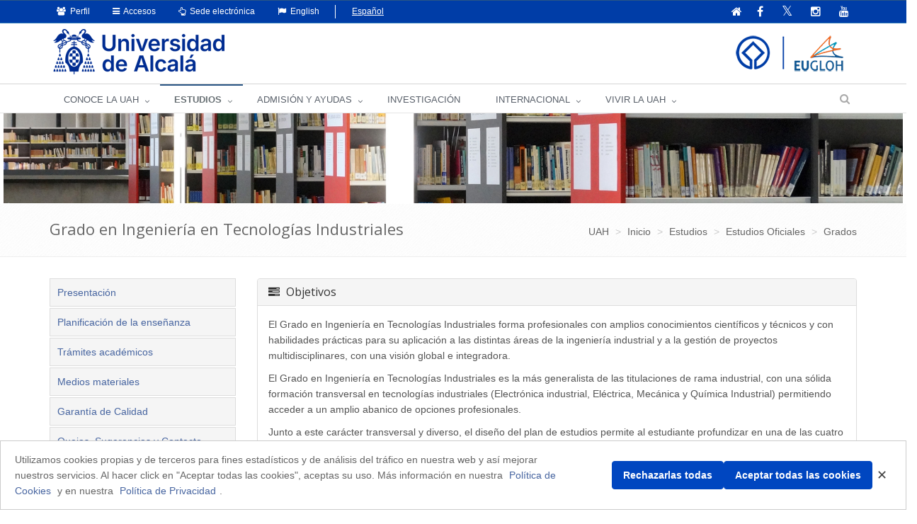

--- FILE ---
content_type: text/html;charset=UTF-8
request_url: https://www.uah.es/es/estudios/estudios-oficiales/grados/Grado-en-Ingenieria-en-Tecnologias-Industriales
body_size: 95219
content:






	<!DOCTYPE html>
	
	<html lang="es">
	<head>
	
			

		<title>Grado en Ingeniería en Tecnologías Industriales</title>
		<meta charset="UTF-8">
		<meta http-equiv="X-UA-Compatible" content="IE=edge">
		<meta name="viewport" content="width=device-width, initial-scale=1.0"> 
		<meta name="description" content="Estudia un grado en la UAH. Descubre lo que puedes llegar a ser en una de las universidades más antiguas de Europa y la primera universidad española en empleabilidad">
		<meta name="keywords" content="grados. estudiar en madrid">
		<meta name="robots" content="index, follow">
		<meta name="revisit-after" content="7 days">
		<meta name="twitter:site" content="@uahes">
		
		

			
			
			
			
			<meta property="og:title" content="Grado en Ingeniería en Tecnologías Industriales" />
<meta property="og:locale" content="en" />
<meta property="og:site_name" content="Universidad de Alcalá de Henares" />
<meta property="og:type" content="article" />
<meta property="og:url" content="https://www.uah.es/es/estudios/estudios-oficiales/grados/Grado-en-Ingenieria-en-Tecnologias-Industriales/" />
<meta property="fb:app_id" content="447439938728510" />
<meta property="twitter:card" content="summary" />
<meta property="twitter:title" content="Grado en Ingeniería en Tecnologías Industriales" />
<meta property="twitter:url" content="https://www.uah.es/es/estudios/estudios-oficiales/grados/Grado-en-Ingenieria-en-Tecnologias-Industriales/" />
<meta itemprop="name" content="Grado en Ingeniería en Tecnologías Industriales" />

			
						
            
	            <link rel="canonical" href="https://www.uah.es/es/estudios/estudios-oficiales/grados/Grado-en-Ingenieria-en-Tecnologias-Industriales/" />
            
   			 

		
<link rel="stylesheet" href="/export/system/modules/com.saga.sagasuite.theme.uah/resources/assets/plugins/bootstrap/css/bootstrap.css" type="text/css" >
<link rel="stylesheet" href="/export/system/modules/com.saga.sagasuite.theme.uah/resources/assets/css/style.css" type="text/css" >
<link rel="stylesheet" href="/export/system/modules/com.saga.sagasuite.theme.uah/resources/assets/plugins/line-icons/line-icons.css" type="text/css" >
<link rel="stylesheet" href="/export/system/modules/com.saga.sagasuite.theme.uah/resources/assets/plugins/font-awesome/css/font-awesome.css" type="text/css" >
<link rel="stylesheet" href="/export/system/modules/com.saga.sagasuite.theme.uah/resources/assets/plugins/owl-carousel/owl-carousel/owl.carousel.css" type="text/css" >
<link rel="stylesheet" href="/export/system/modules/com.saga.sagasuite.core.script/resources/prettyphoto/3.1.5/css/prettyPhoto.css" type="text/css" >
<link rel="stylesheet" href="/export/system/modules/com.saga.sagasuite.theme.uah/resources/assets/css/themes/dark-blue.css" type="text/css" >
<link rel="stylesheet" href="/export/system/modules/com.saga.sagasuite.theme.uah/resources/css/general.css" type="text/css" >
<link rel="stylesheet" href="/export/system/modules/com.saga.sagasuite.theme.uah/resources/assets/plugins/sky-forms/version-2.0.1/css/custom-sky-forms.css" type="text/css" >
<link rel="stylesheet" href="/export/system/modules/com.saga.uah.frontend/resources/css/jquery.fancybox.css" type="text/css" >
<link rel="stylesheet" href="/export/system/modules/com.saga.sagasuite.theme.uah/resources/css/imagehover.min.css" type="text/css" >
<link rel="stylesheet" href="/export/system/modules/com.saga.sagasuite.share/resources/css/share.css" type="text/css" >






			

		
			<link rel="stylesheet" type="text/css" href="/export/sites/uah/custom.css" />
		


			
		<!--[if lt IE 9]>
		<link rel="stylesheet" type="text/css" href="/system/modules/com.saga.sagasuite.theme.uah/resources/assets/css/ie.css" />
		<![endif]-->

			

			
		
			
<script src="/export/system/modules/com.saga.sagasuite.core.script/resources/jquery/3.7.1/jquery-3.7.1.min.js"></script>
<script src="/export/system/modules/com.saga.sagasuite.theme.uah/resources/assets/plugins/jquery-migrate-3.5.0.min.js"></script>
<script src="/export/system/modules/com.saga.sagasuite.theme.uah/resources/assets/plugins/bootstrap/js/bootstrap.min.js"></script>
<script src="/export/system/modules/com.saga.sagasuite.theme.uah/resources/assets/plugins/back-to-top.js"></script>
<script src="/export/system/modules/com.saga.sagasuite.theme.uah/resources/assets/plugins/owl-carousel/owl-carousel/owl.carousel.js"></script>
<script src="/export/system/modules/com.saga.sagasuite.theme.uah/resources/assets/js/pages/index.js"></script>
<script src="/export/system/modules/com.saga.sagasuite.theme.uah/resources/assets/js/plugins/owl-carousel.js"></script>
<script src="/export/system/modules/com.saga.sagasuite.theme.uah/resources/assets/js/plugins/datepicker.js"></script>
<script src="/export/system/modules/com.saga.sagasuite.core.script/resources/prettyphoto/3.1.5/js/jquery.prettyPhoto.closebtnup.js"></script>
<script src="/system/modules/com.saga.sagasuite.share/resources/js/sgshare-facebook.js"></script>
<script src="/export/system/modules/com.saga.sagasuite.core.script/resources/bootstrap/hover-dropdown.min.js"></script>
<script src="/export/system/modules/com.saga.sagasuite.core.script/resources/sagasuite/sg-menu-responsive.js"></script>
<script src="/export/system/modules/com.saga.sagasuite.theme.uah/resources/assets/js/idiomas.js"></script>
<script src="/export/system/modules/com.saga.sagasuite.theme.uah/resources/js/theme.js"></script>
<script src="/export/system/modules/com.saga.sagasuite.core.script/resources/sagasuite/sgtablinks.js"></script>
<script src="/system/modules/com.saga.sagasuite.mainnavigation/resources/js/unify/active1stAnd2ndLevel.js"></script>
	
	<script type='text/javascript' src='https://platform-api.sharethis.com/js/sharethis.js#property=6478849158d85b001927bd5b&product=sticky-share-buttons' async='async'></script>
	
	
	<script src="https://www.google.com/recaptcha/api.js" async defer></script>

		
			<script src="/_analytics.js" type="text/javascript"></script>
		

			

			

			

		

			
		
			
		

			

			

		<link rel="apple-touch-icon-precomposed" href="/export/sites/uah/apple-touch-icon-precomposed.png">
		<link rel="shortcut icon" href="/favicon.ico">

			


			

			
		

		

		

		

		

		
			
			
		

		
		
			
			
		

			
		

			
		
		

	
	</head>

		

	<body class=" header-fixed   desktop-device">
	<div id="fb-root"></div>
	<script type="text/javascript">
		window.fbAsyncInit = function() {
		    FB.init({
				appId      : '447439938728510',
		        xfbml      : true,
		        version    : 'v2.1'
		    });
		};
		(function(d, s, id){
		    var js, fjs = d.getElementsByTagName(s)[0];
		    if (d.getElementById(id)) {return;}
		    js = d.createElement(s); js.id = id;
		    js.src = "//connect.facebook.net/es_ES/sdk.js";
		    fjs.parentNode.insertBefore(js, fjs);
		}(document, 'script', 'facebook-jssdk'));
	</script>

		

		
	<h1 class="sr-only">Grado en Ingeniería en Tecnologías Industriales</h1>
	<a href="#content-interior" class="sr-only" accesskey="2">Ir al contenido principal de la página</a>

	<div class="wrapper">

			
		<div  id="header-container" ><div class="header header-v4" id='mainnavigationuah'>

			<div class="topbar-v1 ">
<div class="container">
<div class="row">
<div class="col-md-6">
<ul class="list-unstyled top-v1-contacts">
<li class="dropdown"><a class="dropdown-toggle" href="#" data-toggle="dropdown"><span class="fa fa-users">&nbsp;</span> Perfil</a>
<ul class="dropdown-menu languages hoverSelectorBlock">
<li><a title="Estudiantes" href="/es/estudiantes/">Estudiantes</a></li>
<li><a title="PAS | PDI" href="/es/personal/">PAS | PDI</a></li>
<li><a href="/es/empresas/">Empresas</a></li>
<li><a href="https://alumni.uah.es/es/">AlumniUAH</a></li>
</ul>
</li>
<li class="dropdown"><a class="dropdown-toggle" href="#" data-toggle="dropdown"><span class="fa fa-reorder">&nbsp;</span> Accesos</a>
<ul class="dropdown-menu languages hoverSelectorBlock">
<li><a title="Aula Virtual" href="/es/aula-virtual/">Aula Virtual</a></li>
<li><a title="MI PORTAL" href="https://miportal.uah.es/" target="_blank" rel="noopener">MI PORTAL</a></li>
<li><a title="Intranet" href="https://intranet.uah.es/" target="_blank" rel="noopener">Intranet</a></li>
<li><a title="Correo" href="https://outlook.office365.com/uah.es" target="_blank" rel="noopener">Correo</a></li>
<li><a href="/es/vivir-la-uah/servicios/servicios-tic/#cuentas-y-contrasenas-de-usuario">Cuentas de usuario</a></li>
</ul>
</li>
<li class="dropdown"><a class="dropdown-toggle" href="#" data-toggle="dropdown"><span class="fa fa-hand-o-up">&nbsp;</span> Sede electrónica</a>
<ul class="dropdown-menu languages hoverSelectorBlock">
<li><a title="Tablón de anuncios" href="https://sede.uah.es/" target="_blank" rel="noopener">Sede electrónica</a></li>
<li><a title="Tablón de anuncios" href="https://sede.uah.es/web/guest/tablon" target="_blank" rel="noopener">Tablón de anuncios</a></li>
</ul>
</li>
<li class="idioma"><a class="idioma" lang="en" href="#"><span class="fa fa-flag">&nbsp;</span> English</a></li>
<li class="sinidio">Español</li>
</ul>
</div>
<div class="col-md-6">
<ul class="list-unstyled top-v1-data">
<li><a href="/es/"><span class="fa fa-home"><em class="textmenarr">Inicio</em></span></a></li>
<li class="social-icon"><a title="Ir a la página oficial de Facebook" href="https://www.facebook.com/UniversidadDeAlcala" target="_blank" rel="noopener"><em class="fa fa-facebook"><em class="textmenarr">Facebook UAH</em></em></a></li>
<li class="social-icon"><a title="Ir a la página oficial de Twitter" href="https://twitter.com/uahes" target="_blank" rel="noopener"> <em class="fa fa-twitter"><em class="textmenarr">Twitter UAH</em></em></a></li>
<li class="social-icon"><a title="Ir a la página oficial de Instagram" href="https://www.instagram.com/uahes/" target="_blank" rel="noopener"><em class="fa fa-instagram"><em class="textmenarr">Instagram UAH</em></em></a></li>
<li class="social-icon"><a title="Ir a la página oficial de Youtube" href="https://www.youtube.com/channel/UCS7SpS0Y0Av0AM3PZ0d4FNg" target="_blank" rel="noopener"><em class="fa fa-youtube"><em class="textmenarr">Youtube UAH</em></em></a></li>
</ul>
</div>
</div>
</div>
</div><div role="navigation" class="navbar navbar-default">
					<div class="container">
						<div class="navbar-header">
							<button data-target=".navbar-responsive-collapse" data-toggle="collapse" class="navbar-toggle" type="button" title="Menú de la UAH">
									<span class="fa fa-bars" aria-hidden="true"></span>
								</button>
								
								<a class="navbar-brand"
									   href="/es/"
										title="Ir a la Home"target="_self">
										<img src="/export/shared/.galleries/imagenes-estructura/logoUAH_web.png_793632895.png" width="242" height="64" alt="Logo principal de la Universidad de Alcalá" /></a>
									</div>
					</div>

					<div class="clearfix"></div>
					<div class="collapse navbar-collapse navbar-responsive-collapse yamm">
							<div class="container">
								<ul class="nav navbar-nav">

									<!-- Recorremos el menu principal (lista de secciones) -->
									<li class="dropdown yamm-fw">
											<a data-toggle="dropdown" class="dropdown-toggle" target="_self" href="/es/conoce-la-uah/">
															CONOCE LA UAH</a>
													<ul class="dropdown-menu">
													<li>
														<div class="yamm-content">
															<!-- Recorremos las filas que componen la seccion -->
															<!-- Cada fila puede ser automatica o manual -->
																<div class="row">
																		<!-- Cada fila manual esta formada por un numero de columnas configuradas en el recurso -->
																		<div class="col-sm-3">


																				<!-- Pintamos el titulo y enlace -->
																				<h2 class="menu">
																						<a href="/es/conoce-la-uah/la-universidad/"
																						   target="_self">
																							La Universidad</a>
																					</h2>
																				<!-- Cada columna esta formada por elementos -->
																				<!-- mostramos el contenido del elemento -->
																					
<ul class="nav vertical-nav">
            <li class="father">
                <a href="/es/conoce-la-uah/la-universidad/presentacion-del-rector/" >Presentación Rector</a>
			</li>
	            <li class="father">
                <a href="/es/conoce-la-uah/la-universidad/portal-del-transparencia" >Portal de Transparencia</a>
			</li>
	            <li class="father">
                <a href="/es/conoce-la-uah/la-universidad/historia-mision-y-valores/" >Historia, misión y valores</a>
			</li>
	            <li class="father">
                <a href="/es/conoce-la-uah/la-universidad/la-uah-en-cifras/" >UAH en cifras</a>
			</li>
	            <li class="father">
                <a href="/es/conoce-la-uah/la-universidad/rankings-y-distinciones/" >Rankings y distinciones</a>
			</li>
	            <li class="father">
                <a href="/es/conoce-la-uah/la-universidad/plan-estrategico" >Plan Estratégico</a>
			</li>
	            <li class="father">
                <a href="/es/conoce-la-uah/la-universidad/calidad/" >Gestión de la Calidad</a>
			</li>
	            <li class="father">
                <a href="/es/conoce-la-uah/la-universidad/actos-academicos-e-institucionales/" >Actos académicos e institucionales</a>
			</li>
	            <li class="father">
                <a href="/es/conoce-la-uah/la-universidad/la-fundacion-general-de-la-uah/" >La Fundación General de la UAH</a>
			</li>
	</ul>
</div>
																		<div class="col-sm-3">


																				<!-- Pintamos el titulo y enlace -->
																				<h2 class="menu">
																						<a href="/es/conoce-la-uah/organizacion-y-gobierno/"
																						   target="_self">
																							Organización y gobierno</a>
																					</h2>
																				<!-- Cada columna esta formada por elementos -->
																				<!-- mostramos el contenido del elemento -->
																					
<ul class="nav vertical-nav">
            <li class="father">
                <a href="/es/conoce-la-uah/organizacion-y-gobierno/equipo-de-direccion/" >Equipo de dirección</a>
			</li>
	            <li class="father">
                <a href="/es/conoce-la-uah/organizacion-y-gobierno/defensor-universitario/" >Defensor Universitario</a>
			</li>
	            <li class="father">
                <a href="/es/conoce-la-uah/organizacion-y-gobierno/organos-colegiados/" >Órganos colegiados</a>
			</li>
	            <li class="father">
                <a href="/es/conoce-la-uah/organizacion-y-gobierno/organos-de-representacion/" >Órganos de representación</a>
			</li>
	            <li class="father">
                <a href="/es/conoce-la-uah/organizacion-y-gobierno/servicios-universitarios/" >Servicios Universitarios</a>
			</li>
	            <li class="father">
                <a href="/es/conoce-la-uah/organizacion-y-gobierno/normativa-y-boletin-oficial-uah/" >Normativa y Boletín Oficial UAH</a>
			</li>
	            <li class="father">
                <a href="/es/conoce-la-uah/organizacion-y-gobierno/sede-electronica" >Sede electrónica</a>
			</li>
	            <li class="father">
                <a href="/es/conoce-la-uah/organizacion-y-gobierno/sistema-interno-de-informacion/" >Sistema interno de información</a>
			</li>
	            <li class="father">
                <a href="/es/conoce-la-uah/organizacion-y-gobierno/politica-antifraude/" >Política antifraude</a>
			</li>
	</ul>
</div>
																		<div class="col-sm-3">


																				<!-- Pintamos el titulo y enlace -->
																				<h2 class="menu">
																						<a href="/es/conoce-la-uah/campus-centros-y-departamentos/"
																						   target="_self">
																							Campus, Centros y Departamentos</a>
																					</h2>
																				<!-- Cada columna esta formada por elementos -->
																				<!-- mostramos el contenido del elemento -->
																					
<ul class="nav vertical-nav">
            <li class="father">
                <a href="/es/conoce-la-uah/campus-centros-y-departamentos/campus/" >Campus</a>
			</li>
	            <li class="father">
                <a href="/es/conoce-la-uah/campus-centros-y-departamentos/departamentos/" >Departamentos</a>
			</li>
	            <li class="father">
                <a href="/es/conoce-la-uah/campus-centros-y-departamentos/facultades-y-escuelas/" >Facultades y Escuelas</a>
			</li>
	            <li class="father">
                <a href="/es/conoce-la-uah/campus-centros-y-departamentos/escuela-de-posgrado/" >Escuela de Posgrado</a>
			</li>
	            <li class="father">
                <a href="/es/conoce-la-uah/campus-centros-y-departamentos/escuela-de-doctorado/" >Escuela de Doctorado</a>
			</li>
	            <li class="father">
                <a href="/es/conoce-la-uah/campus-centros-y-departamentos/centros-de-apoyo-a-la-docencia/" >Centros de Apoyo a la Docencia</a>
			</li>
	            <li class="father">
                <a href="/es/conoce-la-uah/campus-centros-y-departamentos/alcalingua/" >Alcalingua</a>
			</li>
	            <li class="father">
                <a href="/es/conoce-la-uah/campus-centros-y-departamentos/centros-adscritos/" >Centros Adscritos</a>
			</li>
	            <li class="father">
                <a href="/es/conoce-la-uah/campus-centros-y-departamentos/otros-centros/" >Otros Centros</a>
			</li>
	</ul>
</div>
																		<div class="col-sm-3">


																				<!-- Pintamos el titulo y enlace -->
																				<h2 class="menu">
																						<a href="/es/conoce-la-uah/compromiso-social/"
																						   target="_self">
																							Compromiso Social</a>
																					</h2>
																				<!-- Cada columna esta formada por elementos -->
																				<!-- mostramos el contenido del elemento -->
																					
<ul class="nav vertical-nav">
            <li class="father">
                <a href="/es/conoce-la-uah/compromiso-social/uah-comprometida" >UAH comprometida</a>
			</li>
	            <li class="father">
                <a href="/es/conoce-la-uah/compromiso-social/emprendimiento/" >Emprendimiento</a>
			</li>
	            <li class="father">
                <a href="/es/conoce-la-uah/compromiso-social/igualdad/" >Igualdad</a>
			</li>
	            <li class="father">
                <a href="/es/conoce-la-uah/compromiso-social/mecenazgo/" >Mecenazgo</a>
			</li>
	            <li class="father">
                <a href="/es/conoce-la-uah/compromiso-social/patrimonio" >Patrimonio</a>
			</li>
	            <li class="father">
                <a href="/es/conoce-la-uah/compromiso-social/sostenibilidad-medioambiental/" >Sostenibilidad medioambiental</a>
			</li>
	            <li class="father">
                <a href="/es/conoce-la-uah/compromiso-social/transparencia/" >Transparencia</a>
			</li>
	            <li class="father">
                <a href="/es/conoce-la-uah/compromiso-social/unidad-atencion-diversidad" >Unidad de Atención a la Diversidad</a>
			</li>
	</ul>
</div>
																		</div>
																</div>
													</li>
												</ul>
											</li>
									<li class="dropdown yamm-fw">
											<a data-toggle="dropdown" class="dropdown-toggle" target="_self" href="/es/estudios/">
															ESTUDIOS</a>
													<ul class="dropdown-menu">
													<li>
														<div class="yamm-content">
															<!-- Recorremos las filas que componen la seccion -->
															<!-- Cada fila puede ser automatica o manual -->
																<div class="row">
																		<!-- Cada fila manual esta formada por un numero de columnas configuradas en el recurso -->
																		<div class="col-sm-3">


																				<!-- Pintamos el titulo y enlace -->
																				<h2 class="menu">
																						<a href="/es/estudios/estudios-oficiales/"
																						   target="_self">
																							Estudios Oficiales</a>
																					</h2>
																				<!-- Cada columna esta formada por elementos -->
																				<!-- mostramos el contenido del elemento -->
																					
<ul class="nav vertical-nav">
            <li class="father">
                <a href="/es/estudios/estudios-oficiales/grados/" >Grados</a>
			</li>
	            <li class="father">
                <a href="/es/estudios/estudios-oficiales/masteres-universitarios/" >Másteres Universitarios</a>
			</li>
	            <li class="father">
                <a href="/es/estudios/estudios-oficiales/doctorados/" >Doctorados</a>
			</li>
	            <li class="father">
                <a href="/es/estudios/estudios-oficiales/Calidad.html" >Calidad Docente</a>
			</li>
	</ul>
</div>
																		<div class="col-sm-3">


																				<!-- Pintamos el titulo y enlace -->
																				<h2 class="menu">
																						<a href="/es/estudios/ensenanzas-propias/"
																						   target="_self">
																							Enseñanzas Propias</a>
																					</h2>
																				<!-- Cada columna esta formada por elementos -->
																				<!-- mostramos el contenido del elemento -->
																					
<ul class="nav vertical-nav">
            <li class="father">
                <a href="/es/estudios/ensenanzas-propias/formacion-permanente/" >Formación Permanente</a>
			</li>
	            <li class="father">
                <a href="/es/estudios/ensenanzas-propias/cursos-de-extension-universitaria" >Cursos de Extensión Universitaria y Cursos de Verano</a>
			</li>
	            <li class="father">
                <a href="/es/estudios/ensenanzas-propias/universidad-de-mayores" >Universidad de Mayores</a>
			</li>
	</ul>
</div>
																		<div class="col-sm-3">


																				<!-- Pintamos el titulo y enlace -->
																				<h2 class="menu">
																						<a href="/es/estudios/otros-estudios/"
																						   target="_self">
																							Otros Estudios</a>
																					</h2>
																				<!-- Cada columna esta formada por elementos -->
																				<!-- mostramos el contenido del elemento -->
																					
<ul class="nav vertical-nav">
            <li class="father">
                <a href="/es/estudios/otros-estudios/espanol-para-extranjeros/" >Español para extranjeros</a>
			</li>
	            <li class="father">
                <a href="/es/estudios/otros-estudios/cursos-de-idiomas/" >Cursos de idiomas</a>
			</li>
	            <li class="father">
                <a href="/es/estudios/otros-estudios/escuela-de-escritura/" >Escuela de Escritura</a>
			</li>
	            <li class="father">
                <a href="/es/estudios/otros-estudios/escuela-de-emprendimiento" >Escuela de Emprendimiento</a>
			</li>
	</ul>
</div>
																		<div class="col-sm-3">


																				<!-- Pintamos el titulo y enlace -->
																				<!-- Cada columna esta formada por elementos -->
																				<!-- mostramos el contenido del elemento -->
																					<p><img class="img-responsive" dir="ltr" title="estudios" src="/export/sites/uah/.galleries/imagenes-estructura/estudios.jpg_1117831945.jpg" alt="estudios" /></p></div>
																		</div>
																</div>
													</li>
												</ul>
											</li>
									<li class="dropdown yamm-fw">
											<a data-toggle="dropdown" class="dropdown-toggle" target="_self" href="/es/admision-y-ayudas/">
															ADMISIÓN Y AYUDAS</a>
													<ul class="dropdown-menu">
													<li>
														<div class="yamm-content">
															<!-- Recorremos las filas que componen la seccion -->
															<!-- Cada fila puede ser automatica o manual -->
																<div class="row">
																		<!-- Cada fila manual esta formada por un numero de columnas configuradas en el recurso -->
																		<div class="col-sm-2">


																				<!-- Pintamos el titulo y enlace -->
																				<!-- Cada columna esta formada por elementos -->
																				<!-- mostramos el contenido del elemento -->
																					<p><img class="img-responsive foto-menu-admision" dir="ltr" title="acceso" src="/export/sites/uah/.galleries/imagenes-estructura/acceso.jpg_1586386183.jpg" alt="acceso" /></p></div>
																		<div class="col-sm-2">


																				<!-- Pintamos el titulo y enlace -->
																				<h2 class="menu">
																						<a href="/es/admision-y-ayudas/grados/"
																						   target="_self">
																							Grados</a>
																					</h2>
																				<!-- Cada columna esta formada por elementos -->
																				<!-- mostramos el contenido del elemento -->
																					
<ul class="nav vertical-nav">
            <li class="father">
                <a href="/es/admision-y-ayudas/grados/pruebas-de-acceso/" >Pruebas de acceso</a>
			</li>
	            <li class="father">
                <a href="/es/admision-y-ayudas/grados/admision/" >Admisión</a>
			</li>
	            <li class="father">
                <a href="/es/admision-y-ayudas/grados/matricula/" >Matrícula</a>
			</li>
	            <li class="father">
                <a href="/es/admision-y-ayudas/grados/tramites-administrativos" >Tramites administrativos</a>
			</li>
	            <li class="father">
                <a href="/es/admision-y-ayudas/grados/becas-y-ayudas/" >Becas y Ayudas</a>
			</li>
	</ul>
</div>
																		<div class="col-sm-2">


																				<!-- Pintamos el titulo y enlace -->
																				<h2 class="menu">
																						<a href="/es/admision-y-ayudas/masteres/"
																						   target="_self">
																							Másteres</a>
																					</h2>
																				<!-- Cada columna esta formada por elementos -->
																				<!-- mostramos el contenido del elemento -->
																					
<ul class="nav vertical-nav">
            <li class="father">
                <a href="/es/admision-y-ayudas/masteres/admision" >Admisión</a>
			</li>
	            <li class="father">
                <a href="/es/admision-y-ayudas/masteres/matricula" >Matrícula</a>
			</li>
	            <li class="father">
                <a href="/es/admision-y-ayudas/masteres/becas-y-ayudas" >Becas y Ayudas</a>
			</li>
	</ul>
</div>
																		<div class="col-sm-2">


																				<!-- Pintamos el titulo y enlace -->
																				<h2 class="menu">
																						<a href="/es/admision-y-ayudas/doctorados/"
																						   target="_self">
																							Doctorados</a>
																					</h2>
																				<!-- Cada columna esta formada por elementos -->
																				<!-- mostramos el contenido del elemento -->
																					
<ul class="nav vertical-nav">
            <li class="father">
                <a href="/es/admision-y-ayudas/doctorados/acceso-y-admision" >Acceso y Admisión</a>
			</li>
	            <li class="father">
                <a href="/es/admision-y-ayudas/doctorados/preinscripcion" >Preinscripción</a>
			</li>
	            <li class="father">
                <a href="/es/admision-y-ayudas/doctorados/matricula" >Matrícula</a>
			</li>
	            <li class="father">
                <a href="/es/admision-y-ayudas/doctorados/becas-y-ayudas" >Becas y Ayudas</a>
			</li>
	</ul>
</div>
																		<div class="col-sm-2">


																				<!-- Pintamos el titulo y enlace -->
																				<h2 class="menu">
																						<a href="/es/admision-y-ayudas/formacion-permanente/"
																						   target="_self">
																							Formación Permanente</a>
																					</h2>
																				<!-- Cada columna esta formada por elementos -->
																				<!-- mostramos el contenido del elemento -->
																					
<ul class="nav vertical-nav">
            <li class="father">
                <a href="/es/admision-y-ayudas/formacion-permanente/preinscripcion-y-admision" >Preinscripción y Admisión</a>
			</li>
	            <li class="father">
                <a href="/es/admision-y-ayudas/formacion-permanente/matricula" >Matrícula</a>
			</li>
	</ul>
</div>
																		<div class="col-sm-2">


																				<!-- Pintamos el titulo y enlace -->
																				<h2 class="menu">
																						<a href="/es/admision-y-ayudas/idiomas/"
																						   target="_self">
																							Idiomas</a>
																					</h2>
																				<!-- Cada columna esta formada por elementos -->
																				<!-- mostramos el contenido del elemento -->
																					
<ul class="nav vertical-nav">
            <li class="father">
                <a href="/es/admision-y-ayudas/idiomas/ingles/" >Pruebas de acreditación de inglés (APTIS)</a>
			</li>
	            <li class="father">
                <a href="/es/admision-y-ayudas/idiomas/otros-idiomas/" >Otros certificados acreditativos</a>
			</li>
	</ul>
</div>
																		</div>
																</div>
													</li>
												</ul>
											</li>
									<li class="">
											<a target="_blank" href="/es/investigacion/">
															INVESTIGACIÓN</a>
													</li>
									<li class="dropdown yamm-fw">
											<a data-toggle="dropdown" class="dropdown-toggle" target="_self" href="/es/internacional/">
															INTERNACIONAL</a>
													<ul class="dropdown-menu">
													<li>
														<div class="yamm-content">
															<!-- Recorremos las filas que componen la seccion -->
															<!-- Cada fila puede ser automatica o manual -->
																<div class="row">
																		<!-- Cada fila manual esta formada por un numero de columnas configuradas en el recurso -->
																		<div class="col-sm-3">


																				<!-- Pintamos el titulo y enlace -->
																				<h2 class="menu">
																						<a href="/es/internacional/movilidad-entrante-incoming-mobility/"
																						   target="_self">
																							Movilidad entrante / Incoming mobility</a>
																					</h2>
																				<!-- Cada columna esta formada por elementos -->
																				<!-- mostramos el contenido del elemento -->
																					
<ul class="nav vertical-nav">
            <li class="father">
                <a href="/es/internacional/movilidad-entrante-incoming-mobility/historia-de-la-uah" >Historia de la UAH</a>
			</li>
	            <li class="father">
                <a href="/es/internacional/movilidad-entrante-incoming-mobility/nuestros-estudios" >Nuestros estudios</a>
			</li>
	            <li class="father">
                <a href="/es/internacional/movilidad-entrante-incoming-mobility/programas-del-instituto-franklin/" >Programas del Instituto Franklin</a>
			</li>
	            <li class="father">
                <a href="/es/internacional/movilidad-entrante-incoming-mobility/admision-y-matricula/" >Admisión y matrícula</a>
			</li>
	            <li class="father">
                <a href="/es/internacional/movilidad-entrante-incoming-mobility/calendario-academico" >Calendario Académico</a>
			</li>
	            <li class="father">
                <a href="/es/internacional/movilidad-entrante-incoming-mobility/becas-y-ayudas" >Becas y ayudas</a>
			</li>
	            <li class="father">
                <a href="/es/internacional/movilidad-entrante-incoming-mobility/AIEP/" >Programa Internacional de Educación Alcalá</a>
			</li>
	</ul>
</div>
																		<div class="col-sm-3">


																				<!-- Pintamos el titulo y enlace -->
																				<h2 class="menu">
																						<a href="/es/internacional/movilidad-saliente-outgoing-mobility/"
																						   target="_self">
																							Movilidad saliente / Outgoing mobility</a>
																					</h2>
																				<!-- Cada columna esta formada por elementos -->
																				<!-- mostramos el contenido del elemento -->
																					
<ul class="nav vertical-nav">
            <li class="father">
                <a href="/es/internacional/movilidad-saliente-outgoing-mobility/redes-internacionales/" >Redes internacionales</a>
			</li>
	            <li class="father">
                <a href="/es/internacional/movilidad-saliente-outgoing-mobility/becas-y-ayudas/" >Becas y ayudas</a>
			</li>
	            <li class="father">
                <a href="/es/internacional/movilidad-saliente-outgoing-mobility/practicas-en-el-extranjero/" >Prácticas en el extranjero</a>
			</li>
	</ul>
</div>
																		<div class="col-sm-2">


																				<!-- Pintamos el titulo y enlace -->
																				<h2 class="menu">
																						<a href="/es/internacional/erasmusprojects/"
																						   target="_self">
																							Proyectos  y Programas Erasmus+</a>
																					</h2>
																				<!-- Cada columna esta formada por elementos -->
																				<!-- mostramos el contenido del elemento -->
																					
<ul class="nav vertical-nav">
            <li class="father">
                <a href="/es/internacional/erasmusprojects/erasmusproject-unit/" >Unidad de Proyectos Erasmus+</a>
			</li>
	            <li class="father">
                <a href="/es/internacional/erasmusprojects/Erasmus-Projects-in-UAH/" >Proyectos Erasmus+ en la UAH</a>
			</li>
	            <li class="father">
                <a href="/es/internacional/erasmusprojects/programa-erasmus-ka131/" >Programa Erasmus + KA131</a>
			</li>
	            <li class="father">
                <a href="/es/internacional/erasmusprojects/programa-erasmus-ka171/" >Programa Erasmus + KA171</a>
			</li>
	</ul>
</div>
																		<div class="col-sm-4">


																				<!-- Pintamos el titulo y enlace -->
																				<h2 class="menu">
																						<a href="/es/internacional/normativa-jornadas-e-informacion-de-interes/"
																						   target="_self">
																							Normativa, Jornadas e Información general</a>
																					</h2>
																				<!-- Cada columna esta formada por elementos -->
																				<!-- mostramos el contenido del elemento -->
																					
<ul class="nav vertical-nav">
            <li class="father">
                <a href="/es/internacional/normativa-jornadas-e-informacion-de-interes/contacto-informacion-general" >Contacto Información General</a>
			</li>
	            <li class="father">
                <a href="/es/internacional/normativa-jornadas-e-informacion-de-interes/atencion-al-publico-cita-previa" >Atención al público: cita previa</a>
			</li>
	            <li class="father">
                <a href="/es/internacional/normativa-jornadas-e-informacion-de-interes/organigrama-vicerrectorado-y-servicio-de-rrii/" >Organigrama Vicerrectorado y Servicio de RRII</a>
			</li>
	            <li class="father">
                <a href="/es/internacional/normativa-jornadas-e-informacion-de-interes/jornadas-informativas/" >Jornadas Informativas</a>
			</li>
	            <li class="father">
                <a href="/es/internacional/normativa-jornadas-e-informacion-de-interes/servicio-de-traduccion-e-interpretacion/" >Servicio de Traducción e Interpretación</a>
			</li>
	            <li class="father">
                <a href="/es/internacional/normativa-jornadas-e-informacion-de-interes/documentacion-de-interes-general/" >Documentación de interés general</a>
			</li>
	            <li class="father">
                <a href="/es/internacional/normativa-jornadas-e-informacion-de-interes/erasmus-student-network-esn-alcala" >Erasmus Student Network (ESN- Alcalá)</a>
			</li>
	</ul>
</div>
																		</div>
																</div>
													</li>
												</ul>
											</li>
									<li class="dropdown yamm-fw">
											<a data-toggle="dropdown" class="dropdown-toggle" target="_self" href="/es/vivir-la-uah/">
															VIVIR LA UAH</a>
													<ul class="dropdown-menu">
													<li>
														<div class="yamm-content">
															<!-- Recorremos las filas que componen la seccion -->
															<!-- Cada fila puede ser automatica o manual -->
																<div class="row">
																		<!-- Cada fila manual esta formada por un numero de columnas configuradas en el recurso -->
																		<div class="col-sm-3">


																				<!-- Pintamos el titulo y enlace -->
																				<h2 class="menu">
																						<a href="/es/vivir-la-uah/servicios/"
																						   target="_self">
																							Servicios</a>
																					</h2>
																				<!-- Cada columna esta formada por elementos -->
																				<!-- mostramos el contenido del elemento -->
																					
<ul class="nav vertical-nav">
            <li class="father">
                <a href="/es/vivir-la-uah/servicios/alojamiento/" >Alojamiento</a>
			</li>
	            <li class="father">
                <a href="/es/vivir-la-uah/servicios/bibliotecas" >Bibliotecas</a>
			</li>
	            <li class="father">
                <a href="/es/vivir-la-uah/servicios/cafeterias-y-comedores/" >Cafeterías y comedores</a>
			</li>
	            <li class="father">
                <a href="/es/vivir-la-uah/servicios/practicas-externas" >Prácticas externas</a>
			</li>
	            <li class="father">
                <a href="/es/vivir-la-uah/servicios/gabinete-psicopedagogico/" >Gabinete Psicopedagógico</a>
			</li>
	            <li class="father">
                <a href="/es/vivir-la-uah/servicios/servicios-tic/" >Servicios tecnológicos</a>
			</li>
	            <li class="father">
                <a href="/es/vivir-la-uah/servicios/transporte/" >Transporte</a>
			</li>
	            <li class="father">
                <a href="/es/vivir-la-uah/servicios/empleabilidad" >Empleabilidad</a>
			</li>
	</ul>
</div>
																		<div class="col-sm-3">


																				<!-- Pintamos el titulo y enlace -->
																				<h2 class="menu">
																						<a href="/es/vivir-la-uah/actividades/"
																						   target="_self">
																							Actividades</a>
																					</h2>
																				<!-- Cada columna esta formada por elementos -->
																				<!-- mostramos el contenido del elemento -->
																					
<ul class="nav vertical-nav">
            <li class="father">
                <a href="/es/vivir-la-uah/actividades/cultura" >Cultura</a>
			</li>
	            <li class="father">
                <a href="/es/vivir-la-uah/actividades/cursos-de-extension-universitaria-00001" >Cursos de Extensión Universitaria</a>
			</li>
	            <li class="father">
                <a href="/es/vivir-la-uah/actividades/cursos-de-verano" >Cursos de Verano</a>
			</li>
	            <li class="father">
                <a href="/es/vivir-la-uah/actividades/deportes" >Deportes</a>
			</li>
	            <li class="father">
                <a href="/es/vivir-la-uah/actividades/idiomas" >Idiomas</a>
			</li>
	            <li class="father">
                <a href="/es/vivir-la-uah/actividades/Editorial-UAH" >Editorial Universidad de Alcalá</a>
			</li>
	</ul>
</div>
																		<div class="col-sm-3">


																				<!-- Pintamos el titulo y enlace -->
																				<h2 class="menu">
																						<a href="/es/vivir-la-uah/participacion/"
																						   target="_self">
																							Participación</a>
																					</h2>
																				<!-- Cada columna esta formada por elementos -->
																				<!-- mostramos el contenido del elemento -->
																					
<ul class="nav vertical-nav">
            <li class="father">
                <a href="/es/vivir-la-uah/participacion/asociaciones/" >Asociaciones</a>
			</li>
	            <li class="father">
                <a href="/es/vivir-la-uah/participacion/consejo-de-estudiantes" >Consejo de Estudiantes</a>
			</li>
	            <li class="father">
                <a href="/es/vivir-la-uah/participacion/delegaciones-de-alumnos" >Delegaciones de alumnos</a>
			</li>
	            <li class="father">
                <a href="/es/vivir-la-uah/participacion/programa-alumnos-ayudantes-discapacidad" >Programa de estudiantes ayudantes</a>
			</li>
	            <li class="father">
                <a href="/es/vivir-la-uah/participacion/alumniuah" >AlumniUAH</a>
			</li>
	</ul>
</div>
																		<div class="col-sm-3">


																				<!-- Pintamos el titulo y enlace -->
																				<!-- Cada columna esta formada por elementos -->
																				<!-- mostramos el contenido del elemento -->
																					<p><img class="img-responsive" dir="ltr" title="Vivir la UAH" src="/export/sites/uah/.galleries/imagenes-estructura/actividades-deportivas-uah.jpg_726616412.jpg" alt="Vivir la UAH" /></p></div>
																		</div>
																</div>
													</li>
												</ul>
											</li>
									</ul>
								<ul class="nav navbar-nav navbar-right">
	<li class="no-border">
		<span class="search search-btn fa fa-search" aria-hidden="true"></span>
		<div class="search-open">
			<form role="search" id="searchForm" name="searchForm" action="/es/buscador-general/" method="get">
				<input type="hidden" name="searchaction" value="search" />
				<input type="hidden" name="searchPage" value="1" />

				<div class="input-group animated fadeInDown">
					<label for="query" class="sr-only">Buscador general</label>
					<input class="form-control" id="query" type="text" name="buscadorgeneralfield-1" placeholder="Introduzca los criterios de búsqueda" />
					<span class="input-group-btn">
						<button class="btn-u" type="submit" name="submit" value="submit">Buscar</button>
					</span>
				</div>
			</form>
		</div>
	</li>
</ul>
</div>
						</div>
					</div>
			
			</div>
		</div>
			

			

		<div class="content-interior" id="content-interior">
			<div  id="wrapper-container" ><div class="template-container  block-subheader-int ">
	<div class="wrapper">   
<div class="template-container-box" ><div class="layout-container ">

<div class="">

<div class="wrapper">
							<div class="layout-container-box" ><div class="box-parent   ">
			<div class="no-box " >
				<div class="row">
					
					<div class="container-fluid col-sm-12  ">
							<img src="/export/sites/uah/.galleries/imagenes-secciones-estaticas/cabecera_estudios_web.jpg_66489831.jpg" width="2000" height="200" alt="detalle UAH " class="img-responsive" /></div>				
					<div class="container-fluid col-sm-12   caption">
						</div>

					
					</div>
			</div>
		</div>	
	<div class="parent header-navigation    ">

<!--<!--=== Breadcrumbs ===-->
<div class="breadcrumbs">
	<div class="container">
        <p class="pull-left miga">
			<strong>
				Grados</strong>
		</p>
        <ul class="pull-right breadcrumb">
	<li itemscope="itemscope" itemtype="https://data-vocabulary.org/Breadcrumb">
				<a href="/" itemprop="url">
						<span itemprop="title">UAH</span>
					</a>
				</li>
		<li itemscope="itemscope" itemtype="https://data-vocabulary.org/Breadcrumb">
				<a href="/es/" itemprop="url">
						<span itemprop="title">Inicio</span>
					</a>
				</li>
		<li itemscope="itemscope" itemtype="https://data-vocabulary.org/Breadcrumb">
				<a href="/es/estudios/" itemprop="url">
						<span itemprop="title">Estudios</span>
					</a>
				</li>
		<li itemscope="itemscope" itemtype="https://data-vocabulary.org/Breadcrumb">
				<a href="/es/estudios/estudios-oficiales/" itemprop="url">
						<span itemprop="title">Estudios Oficiales</span>
					</a>
				</li>
		<li itemscope="itemscope" itemtype="https://data-vocabulary.org/Breadcrumb">
				<a href="/es/estudios/estudios-oficiales/grados/" itemprop="url">
						<span itemprop="title">Grados</span>
					</a>
				</li>
		</ul></div><!--/clearfix-->
</div><!--/breadcrumbs-->
<!--=== End Breadcrumbs ===--
-->

</div>
</div></div>
					</div>
</div>
</div></div><!-- Fin de wrapper -->
</div><!-- Fin de template container-->

<div class="template-container container content ">
	<div class="wrapper"> 
    <div class="row">   
<div class="col-xs-12">
	<div class="col-prin">
		<div class="template-container-box" ><div class="layout-container ">

<div class="row">

<div class="col-xs-12">
				<div class="content-sup">
					<div class="wrapper">
							<div class="layout-container-box" ><div class="profile content">
			<div class="row">
<div class="col-md-3 margin-bottom-20">
					<ul class="nav nav-pills nav-stacked menu-izq" role="tablist">
						<li>
											<a data-toggle="tab" data-parent="#sidebar-nav" href="#presentacion" id="tab-presentacion">Presentación</a>
										<ul id="presentacion" class="collapse">
											<li><a href="#presentacion-objetivos" data-toggle="tab" id="collapse-presentacion-objetivos"><i class="fa fa-align-justify"></i> Objetivos</a></li>
															<li><a href="#presentacion-competencias" data-toggle="tab" id="collapse-presentacion-competencias"><i class="fa fa-align-justify"></i> Competencias</a></li>
															<li><a href="#presentacion-estructura-y-creditos" data-toggle="tab" id="collapse-presentacion-estructura-y-creditos"><i class="fa fa-align-justify"></i> Estructura y créditos</a></li>
															<li><a href="#presentacion-perfil-de-ingreso" data-toggle="tab" id="collapse-presentacion-perfil-de-ingreso"><i class="fa fa-align-justify"></i> Perfil de ingreso</a></li>
															<li><a href="#presentacion-salidas-profesionales-y-profesiones-reguladas" data-toggle="tab" id="collapse-presentacion-salidas-profesionales-y-profesiones-reguladas"><i class="fa fa-align-justify"></i> Salidas profesionales y profesiones reguladas</a></li>
															<li><a href="#presentacion-calendario-de-implantacion" data-toggle="tab" id="collapse-presentacion-calendario-de-implantacion"><i class="fa fa-align-justify"></i> Calendario de implantación</a></li>
															<li><a href="#presentacion-personal-academico-adscrito-al-titulo" data-toggle="tab" id="collapse-presentacion-personal-academico-adscrito-al-titulo"><i class="fa fa-align-justify"></i> Personal académico adscrito al título</a></li>
															<li><a href="#presentacion-folleto-informativo" data-toggle="tab" id="collapse-presentacion-folleto-informativo"><i class="fa fa-align-justify"></i> Folleto informativo</a></li>
															<li><a href="#presentacion-mas-informacion" data-toggle="tab" id="collapse-presentacion-mas-informacion"><i class="fa fa-align-justify"></i> Más información</a></li>
															</ul>
										</li>
									<li>
											<a data-toggle="tab" data-parent="#sidebar-nav" href="#planificacion-de-la-ensenanza" id="tab-planificacion-de-la-ensenanza">Planificación de la enseñanza</a>
										<ul id="planificacion-de-la-ensenanza" class="collapse">
											<li><a href="#planificacion-de-la-ensenanza-asignaturas--horarios--examenes" data-toggle="tab" id="collapse-planificacion-de-la-ensenanza-asignaturas--horarios--examenes"><i class="fa fa-align-justify"></i> Asignaturas / Horarios / Exámenes</a></li>
															<li><a href="#planificacion-de-la-ensenanza-plan-de-estudios--tabla-de-adaptacion-al-grado--reconocimiento-de-creditos--cursos-de-adaptacion" data-toggle="tab" id="collapse-planificacion-de-la-ensenanza-plan-de-estudios--tabla-de-adaptacion-al-grado--reconocimiento-de-creditos--cursos-de-adaptacion"><i class="fa fa-align-justify"></i> Plan de estudios / Tabla de adaptación al grado / Reconocimiento de créditos / Cursos de adaptación</a></li>
															<li><a href="#planificacion-de-la-ensenanza-practicas-externas" data-toggle="tab" id="collapse-planificacion-de-la-ensenanza-practicas-externas"><i class="fa fa-align-justify"></i> Prácticas externas</a></li>
															<li><a href="#planificacion-de-la-ensenanza-trabajo-fin-de-grado" data-toggle="tab" id="collapse-planificacion-de-la-ensenanza-trabajo-fin-de-grado"><i class="fa fa-align-justify"></i> Trabajo fin de grado</a></li>
															<li><a href="#planificacion-de-la-ensenanza-programas-internacionales-y-de-intercambio" data-toggle="tab" id="collapse-planificacion-de-la-ensenanza-programas-internacionales-y-de-intercambio"><i class="fa fa-align-justify"></i> Programas internacionales y de intercambio</a></li>
															<li><a href="#planificacion-de-la-ensenanza-movilidad-nacional" data-toggle="tab" id="collapse-planificacion-de-la-ensenanza-movilidad-nacional"><i class="fa fa-align-justify"></i> Movilidad nacional</a></li>
															</ul>
										</li>
									<li>
											<a data-toggle="tab" data-parent="#sidebar-nav" href="#tramites-academicos" id="tab-tramites-academicos">Trámites académicos</a>
										<ul id="tramites-academicos" class="collapse">
											<li><a href="https://www.uah.es/es/admision-y-ayudas/grados/pruebas-de-acceso/" target="_blank"><i class="fa fa-external-link"></i> Acceso</a></li>
														<li><a href="https://www.uah.es/es/admision-y-ayudas/grados/admision/" target="_blank"><i class="fa fa-external-link"></i> Admisión</a></li>
														<li><a href="#tramites-academicos-matricula" data-toggle="tab" id="collapse-tramites-academicos-matricula"><i class="fa fa-align-justify"></i> Matrícula</a></li>
															<li><a href="https://www.uah.es/es/admision-y-ayudas/grados/matricula/tramites-administrativos/" target="_blank"><i class="fa fa-external-link"></i> Solicitudes e Impresos</a></li>
														<li><a href="https://www.uah.es/es/admision-y-ayudas/grados/matricula/secretarias-alumnos/" target="_blank"><i class="fa fa-external-link"></i> Secretaría de alumnos</a></li>
														<li><a href="https://www.uah.es/es/admision-y-ayudas/grados/matricula/normativa-academica/" target="_blank"><i class="fa fa-external-link"></i> Normativa</a></li>
														</ul>
										</li>
									<li>
												<a data-toggle="tab" role="tab" href="#medios-materiales" id="tab-Medios materiales">Medios materiales</a>
											</li>
										<li>
												<a data-toggle="tab" role="tab" href="#garantia-de-calidad" id="tab-Garantía de Calidad">Garantía de Calidad</a>
											</li>
										<li>
												<a data-toggle="tab" role="tab" href="#quejas-sugerencias-y-contacto" id="tab-Quejas, Sugerencias y Contacto">Quejas, Sugerencias y Contacto</a>
											</li>
										<li>
												<a data-toggle="tab" role="tab" href="#enlaces-de-interes" id="tab-Enlaces de interés">Enlaces de interés</a>
											</li>
										</ul>
					
					</div>
				
				<div class="col-md-9">
				<div class="tab-content">
						<section class="section tab-pane fade  active in" id="presentacion-objetivos" role="tabpanel">
														<div class="panel panel-default">
															<div class="panel-heading">
																<h3 class="panel-title">
																	<i class="fa fa-tasks"></i>
																	Objetivos</h3>
															</div>
															<div class="panel-body">
																<div><p>El Grado en Ingenier&iacute;a en Tecnolog&iacute;as Industriales forma profesionales con amplios conocimientos cient&iacute;ficos y t&eacute;cnicos y con habilidades pr&aacute;cticas para su aplicaci&oacute;n a las distintas &aacute;reas de la ingenier&iacute;a industrial y a la gesti&oacute;n de proyectos multidisciplinares, con una visi&oacute;n global e integradora.</p>
<p>El Grado en Ingenier&iacute;a en Tecnolog&iacute;as Industriales es la m&aacute;s generalista de las titulaciones de rama industrial, con una s&oacute;lida formaci&oacute;n transversal en tecnolog&iacute;as industriales (Electr&oacute;nica industrial, El&eacute;ctrica, Mec&aacute;nica y Qu&iacute;mica Industrial) permitiendo acceder a un amplio abanico de opciones profesionales.</p>
<p>Junto a este car&aacute;cter transversal y diverso, el dise&ntilde;o del plan de estudios permite al estudiante profundizar en una de las cuatro intensificaciones planteadas:</p>
<ul>
<li>Sistemas Inteligentes en la Industria</li>
<li>Sistemas de Energ&iacute;a El&eacute;ctrica</li>
<li>Mec&aacute;nica</li>
<li>Ingenier&iacute;a Qu&iacute;mica y Ambiental</li>
</ul>
<p>El Graduado o Graduada en Ingenier&iacute;a en Tecnolog&iacute;as Industriales puede completar su formaci&oacute;n con el M&aacute;ster Universitario en Ingenier&iacute;a Industrial, que habilita para la profesi&oacute;n de Ingeniero Industrial (Orden CIN 311/2009).</p></div></div>
														</div>
													</section>
												<section class="section tab-pane fade  active in" id="presentacion-competencias" role="tabpanel">
														<div class="panel panel-default">
															<div class="panel-heading">
																<h3 class="panel-title">
																	<i class="fa fa-tasks"></i>
																	Competencias</h3>
															</div>
															<div class="panel-body">
																<ul><li><a href="/export/shared/es/estudios/.galleries/Archivos-estudios/GR/Unico/AG610_1_4_2_E_CompetenciasGITI.pdf" class="pdf" target="_blank">Más información sobre competencias</a></li></ul></div>
														</div>
													</section>
												<section class="section tab-pane fade  active in" id="presentacion-estructura-y-creditos" role="tabpanel">
														<div class="panel panel-default">
															<div class="panel-heading">
																<h3 class="panel-title">
																	<i class="fa fa-tasks"></i>
																	Estructura y créditos</h3>
															</div>
															<div class="panel-body">
																<div><table style="height: 165px; width: 187px;" border="1">
<tbody>
<tr>
<th>TIPO DE MATERIA</th>
<th>ECTS</th>
</tr>
<tr>
<td>Formaci&oacute;n B&aacute;sica (T)</td>
<td>72</td>
</tr>
<tr>
<td>Obligatorias (B/CRI)</td>
<td>66</td>
</tr>
<tr>
<td>Obligatorias (B/TE)</td>
<td>60</td>
</tr>
<tr>
<td>Obligatoria de universidad (B)</td>
<td>6</td>
</tr>
<tr>
<td>Optativas de intensificaci&oacute;n (O)</td>
<td>18</td>
</tr>
<tr>
<td>Transversal (L)</td>
<td>6</td>
</tr>
<tr>
<td>Trabajo Fin de Grado</td>
<td>12</td>
</tr>
<tr>
<td>Cr&eacute;ditos Totales</td>
<td>240</td>
</tr>
</tbody>
</table>
<p>B/TE Obligatorias tecnolog&iacute;a espec&iacute;fica</p>
<p>B/CRI Obligatorias com&uacute;n a la rama de industriales</p></div></div>
														</div>
													</section>
												<section class="section tab-pane fade  active in" id="presentacion-perfil-de-ingreso" role="tabpanel">
														<div class="panel panel-default">
															<div class="panel-heading">
																<h3 class="panel-title">
																	<i class="fa fa-tasks"></i>
																	Perfil de ingreso</h3>
															</div>
															<div class="panel-body">
																<div><p>El estudiante de esta titulaci&oacute;n debe tener una buena formaci&oacute;n en matem&aacute;ticas as&iacute; como una buena comprensi&oacute;n de materias relacionadas con las ciencias tecnol&oacute;gicas y cient&iacute;ficas. Es recomendable un buen nivel del idioma ingl&eacute;s.</p>
<p>Se requieren estudiantes con capacidad de esfuerzo, abstracci&oacute;n, atenci&oacute;n, percepci&oacute;n, razonamiento, organizaci&oacute;n y m&eacute;todo, an&aacute;lisis y s&iacute;ntesis. Deben tener inquietudes tecnol&oacute;gicas, ser imaginativos y con sentido pr&aacute;ctico.</p></div></div>
														</div>
													</section>
												<section class="section tab-pane fade  active in" id="presentacion-salidas-profesionales-y-profesiones-reguladas" role="tabpanel">
														<div class="panel panel-default">
															<div class="panel-heading">
																<h3 class="panel-title">
																	<i class="fa fa-tasks"></i>
																	Salidas profesionales y profesiones reguladas</h3>
															</div>
															<div class="panel-body">
																<div><p>El graduado en Ingenier&iacute;a en Tecnolog&iacute;as Industriales tiene una amplia formaci&oacute;n en distintos campos tecnol&oacute;gicos, lo que le capacita para su desarrollo profesional en una gran diversidad de sectores industriales. Cabe resaltar su visi&oacute;n amplia e integradora lo que le convierten en un perfil muy v&aacute;lido para la coordinaci&oacute;n de equipos multidisciplinares y la gesti&oacute;n de proyectos.</p>
<p>Sus conocimientos pueden aplicarse tanto a la resoluci&oacute;n de problemas t&eacute;cnicos, como en el dise&ntilde;o e implantaci&oacute;n de nuevas tecnolog&iacute;as en el proceso productivo y en la gesti&oacute;n de equipos.</p>
<p>Si bien el Grado en Ingenier&iacute;a en Tecnolog&iacute;as Industriales no habilita para la profesi&oacute;n de Ingeniero T&eacute;cnico Industrial especialista, s&iacute; permite acceder de forma directa al M&aacute;ster Universitario en Ingenier&iacute;a industrial, que habilita para la profesi&oacute;n de Ingeniero Industrial (Orden CIN 311/2009).</p></div></div>
														</div>
													</section>
												<section class="section tab-pane fade  active in" id="presentacion-calendario-de-implantacion" role="tabpanel">
														<div class="panel panel-default">
															<div class="panel-heading">
																<h3 class="panel-title">
																	<i class="fa fa-tasks"></i>
																	Calendario de implantación</h3>
															</div>
															<div class="panel-body">
																<div><p>Curso 2019/20 PRIMERO<br />Curso 2020/21 PRIMERO Y SEGUNDO<br />Curso 2021/22 PRIMERO, SEGUNDO Y TERCERO<br />Curso 2022/23 PRIMERO, SEGUNDO, TERCERO Y CUARTO</p></div></div>
														</div>
													</section>
												<section class="section tab-pane fade  active in" id="presentacion-personal-academico-adscrito-al-titulo" role="tabpanel">
														<div class="panel panel-default">
															<div class="panel-heading">
																<h3 class="panel-title">
																	<i class="fa fa-tasks"></i>
																	Personal académico adscrito al título</h3>
															</div>
															<div class="panel-body">
																<ul><li><a href="/export/shared/es/estudios/.galleries/Archivos-estudios/GR/Unico/AG610_1_11_1_E_PersonalAcademicoGITI.pdf" class="pdf" target="_blank">Personal académico adscrito al título</a></li></ul></div>
														</div>
													</section>
												<section class="section tab-pane fade  active in" id="presentacion-folleto-informativo" role="tabpanel">
														<div class="panel panel-default">
															<div class="panel-heading">
																<h3 class="panel-title">
																	<i class="fa fa-tasks"></i>
																	Folleto informativo</h3>
															</div>
															<div class="panel-body">
																<ul><li><a href="/export/shared/es/estudios/.galleries/Archivos-estudios/GR/Unico/AG610_1_2_1_E_Grado-IngenieriaTecnologiasIndustriales.pdf" class="pdf" target="_blank">Folleto informativo</a></li></ul></div>
														</div>
													</section>
												<section class="section tab-pane fade  active in" id="presentacion-mas-informacion" role="tabpanel">
														<div class="panel panel-default">
															<div class="panel-heading">
																<h3 class="panel-title">
																	<i class="fa fa-tasks"></i>
																	Más información</h3>
															</div>
															<div class="panel-body">
																<div><ul>
<li><strong>Centro en el que se imparte:</strong> <a href="https://escuelapolitecnica.uah.es/es/">Escuela Polit&eacute;cnica</a></li>
<li><strong>Fecha de publicaci&oacute;n en el BOE:</strong>&nbsp;06/11/2019</li>
<li><strong>Oferta de plazas:</strong>&nbsp;50 (Curso 2019/20)</li>
<li><strong>Tipo de ense&ntilde;anza:</strong>&nbsp;PRESENCIAL</li>
<li><strong>Idioma en el que se imparte:</strong>&nbsp;CASTELLANO E INGL&Eacute;S</li>
<li><strong>Curso acad&eacute;mico en el que se implant&oacute;:</strong>&nbsp;2019-20</li>
</ul></div></div>
														</div>
													</section>
												<section class="section tab-pane fade  active in" id="planificacion-de-la-ensenanza-asignaturas--horarios--examenes" role="tabpanel">
														<div class="panel panel-default">
															<div class="panel-heading">
																<h3 class="panel-title">
																	<i class="fa fa-tasks"></i>
																	Asignaturas / Horarios / Exámenes</h3>
															</div>
															<div class="panel-body">
																<ul><li><a href="/es/estudios/estudios-oficiales/grados/asignaturas/index.html?codCentro=203&amp;codPlan=G610">Asignaturas, profesorado y guías docentes</a></li></ul><ul><li><a href="/es/calendario-academico/">Calendario Académico</a></li></ul><ul><li><a href="https://escuelapolitecnica.uah.es/es/estudiantes/horarios/" class="popup" target="_blank">Horarios y aulas de clase</a></li></ul><ul><li><a href="https://escuelapolitecnica.uah.es/es/estudiantes/fechas-de-examenes/" class="popup" target="_blank">Calendarios de exámenes</a></li></ul></div>
														</div>
													</section>
												<section class="section tab-pane fade  active in" id="planificacion-de-la-ensenanza-plan-de-estudios--tabla-de-adaptacion-al-grado--reconocimiento-de-creditos--cursos-de-adaptacion" role="tabpanel">
														<div class="panel panel-default">
															<div class="panel-heading">
																<h3 class="panel-title">
																	<i class="fa fa-tasks"></i>
																	Plan de estudios / Tabla de adaptación al grado / Reconocimiento de créditos / Cursos de adaptación</h3>
															</div>
															<div class="panel-body">
																<ul><li><a href="/export/shared/es/estudios/.galleries/Archivos-estudios/GR/Unico/AG610_2_6_1_E_G610.pdf" class="pdf" target="_blank">Plan de estudios</a></li></ul><ul><li><a href="/export/shared/es/estudios/.galleries/Archivos-estudios/GR/Unico/AG610_2_6_8_E_TablaReconocimientoCreditosGITI-GIEAI.pdf" class="pdf" target="_blank">Tabla de reconocimiento de asignaturas entre Grados G610 y G60</a></li></ul><ul><li><a href="/export/shared/es/estudios/.galleries/Archivos-estudios/GR/Unico/AG610_2_6_3_E_POLITECNICO.pdf" class="pdf" target="_blank">Reconocimiento de créditos por ciclos formativos</a></li></ul><ul><li><a href="/es/admision-y-ayudas/grados/matricula/otras-ofertas/index.html">Otras ofertas (idiomas, actividades, cursos)</a></li></ul></div>
														</div>
													</section>
												<section class="section tab-pane fade  active in" id="planificacion-de-la-ensenanza-practicas-externas" role="tabpanel">
														<div class="panel panel-default">
															<div class="panel-heading">
																<h3 class="panel-title">
																	<i class="fa fa-tasks"></i>
																	Prácticas externas</h3>
															</div>
															<div class="panel-body">
																<ul><li><a href="https://escuelapolitecnica.uah.es/es/estudiantes/practicas-externas/" class="popup" target="_blank">Prácticas externas</a></li></ul></div>
														</div>
													</section>
												<section class="section tab-pane fade  active in" id="planificacion-de-la-ensenanza-trabajo-fin-de-grado" role="tabpanel">
														<div class="panel panel-default">
															<div class="panel-heading">
																<h3 class="panel-title">
																	<i class="fa fa-tasks"></i>
																	Trabajo fin de grado</h3>
															</div>
															<div class="panel-body">
																<ul><li><a href="https://escuelapolitecnica.uah.es/es/estudiantes/trabajo-fin-de-grado/" class="popup" target="_blank">Trabajo Fin de Grado</a></li></ul></div>
														</div>
													</section>
												<section class="section tab-pane fade  active in" id="planificacion-de-la-ensenanza-programas-internacionales-y-de-intercambio" role="tabpanel">
														<div class="panel panel-default">
															<div class="panel-heading">
																<h3 class="panel-title">
																	<i class="fa fa-tasks"></i>
																	Programas internacionales y de intercambio</h3>
															</div>
															<div class="panel-body">
																<ul><li><a href="https://escuelapolitecnica.uah.es/es/estudiantes/programas-internacionales-y-de-intercambio/" class="popup" target="_blank">Programas de intercambio</a></li></ul></div>
														</div>
													</section>
												<section class="section tab-pane fade  active in" id="planificacion-de-la-ensenanza-movilidad-nacional" role="tabpanel">
														<div class="panel panel-default">
															<div class="panel-heading">
																<h3 class="panel-title">
																	<i class="fa fa-tasks"></i>
																	Movilidad nacional</h3>
															</div>
															<div class="panel-body">
																<ul><li><a href="https://www.uah.es/es/admision-y-ayudas/grados/matricula/programas-de-movilidad-nacional-sicue/ ">Sistema de Intercambio entre Centros Universitarios Españoles (SICUE)</a></li></ul></div>
														</div>
													</section>
												<section class="section tab-pane fade  active in" id="tramites-academicos-matricula" role="tabpanel">
														<div class="panel panel-default">
															<div class="panel-heading">
																<h3 class="panel-title">
																	<i class="fa fa-tasks"></i>
																	Matrícula</h3>
															</div>
															<div class="panel-body">
																<div><p>Antes de realizar la matr&iacute;cula es imprescindible leer la informaci&oacute;n que figura en el apartado de <strong>planificaci&oacute;n de la ense&ntilde;anza&nbsp;</strong> y toda la informaci&oacute;n detallada siguiente:</p>
<ul>
<li><a href="/es/calendario-academico/">Calendario Acad&eacute;mico</a></li>
</ul>
<ul>
<li class="pdf"><a class="pdf" href="/export/sites/uah/es/admision-y-ayudas/.galleries/Descargas-Matricula/calendario-administrativo.pdf" target="_blank" rel="noopener">Fechas y plazos de los principales procesos administrativos</a></li>
</ul>
<ul>
<li class="pdf"><a class="pdf" href="/export/sites/uah/es/admision-y-ayudas/.galleries/Descargas-Matricula/numero-creditos.pdf" target="_blank" rel="noopener">N&uacute;mero de cr&eacute;ditos a matricular</a></li>
</ul>
<ul>
<li class="pdf"><a class="pdf" href="/export/sites/uah/es/admision-y-ayudas/.galleries/Descargas-Matricula/documentacion-presentar.pdf" target="_blank" rel="noopener">Documentaci&oacute;n a presentar</a></li>
</ul>
<ul>
<li class="pdf"><a class="pdf" href="/export/sites/uah/es/admision-y-ayudas/.galleries/Descargas-Matricula/precios-publicos-grado.pdf" target="_blank" rel="noopener">Cuadro de precios p&uacute;blicos para estudios de Grado</a></li>
</ul>
<ul>
<li><a class="pdf" href="/export/sites/uah/es/admision-y-ayudas/.galleries/Descargas-Matricula/Prorroga-Decreto-Precios-Publicos.pdf" target="_blank" rel="noopener">Pr&oacute;rroga del Decreto de precios P&uacute;blicos</a></li>
</ul>
<ul>
<li class="pdf"><a class="pdf" href="/export/sites/uah/es/admision-y-ayudas/.galleries/Descargas-Matricula/precios-estudiantes-extranjeros.pdf" target="_blank" rel="noopener">Precios de matr&iacute;cula para estudiantes extranjeros</a></li>
</ul>
<ul>
<li class="pdf"><a class="pdf" href="/export/sites/uah/es/admision-y-ayudas/.galleries/Descargas-Matricula/pago-precios-publicos.pdf" target="_blank" rel="noopener">Pago de matr&iacute;cula</a></li>
</ul>
<ul>
<li class="pdf"><a class="pdf" href="/export/shared/es/admision-y-ayudas/.galleries/Descargas-Matricula/reducciones-exenciones-precios.pdf" target="_blank" rel="noopener">Reducciones y exenciones de precios</a></li>
</ul>
<ul>
<li class="pdf"><a class="pdf" href="/export/sites/uah/es/admision-y-ayudas/.galleries/Descargas-Matricula/matricula-programas-intercambio.pdf" target="_blank" rel="noopener">Matricula en programas de intercambio </a></li>
</ul>
<ul>
<li class="pdf"><a class="pdf" href="/export/sites/uah/es/admision-y-ayudas/.galleries/Descargas-Matricula/becas.pdf" target="_blank" rel="noopener">Solicitud Beca del Ministerio de Educaci&oacute;n</a></li>
</ul>
<ul>
<li class="pdf"><a class="pdf" href="/export/sites/uah/es/admision-y-ayudas/.galleries/Descargas-Matricula/seguro.pdf" target="_blank" rel="noopener">Seguro de accidente de suscripci&oacute;n voluntaria</a></li>
</ul>
<ul>
<li><a class="pdf" href="/export/sites/uah/es/admision-y-ayudas/.galleries/Descargas-Matricula/Guia-automatricula.pdf" target="_blank" rel="noopener">Gu&iacute;a de ayuda de automatr&iacute;cula</a>&nbsp;</li>
</ul>
<ul>
<li><a href="/es/admision-y-ayudas/grados/matricula/tramites-administrativos/" target="_blank" rel="noopener">M&aacute;s tr&aacute;mites relacionados con la matr&iacute;cula</a></li>
</ul>
<p>&nbsp;</p>
<p style="text-align: center;"><strong style="text-align: center;"><a href="/es/admision-y-ayudas/grados/matricula/obtener-usuario-contrasena-matricula/" target="_blank" rel="noopener">Reg&iacute;strate para obtener usuario y contrase&ntilde;a</a></strong></p>
<p class="alert-info" style="text-align: center;"><strong><a class="pdf" style="text-align: center;" href="/export/sites/uah/es/admision-y-ayudas/.galleries/Descargas-Admision/protecciondedatospersonales.pdf" target="_blank" rel="noopener">Protecci&oacute;n de datos personales</a></strong></p>
<h3 style="text-align: center;"><strong><a href="https://automatricula.uah.es/jsloader/ac/matricula" target="_blank" rel="noopener">ACCESO AL PROGRAMA DE AUTOMATR&Iacute;CULA</a></strong></h3>
<p style="text-align: center;">&nbsp;</p>
<p style="text-align: center;">&nbsp;</p>
<p>&nbsp;</p></div></div>
														</div>
													</section>
												<section class="section tab-pane fade active in" id="medios-materiales" role="tabpanel">
												<div class="panel panel-default">
															<div class="panel-heading">
																<h3 class="panel-title">
																	<i class="fa fa-tasks"></i>
																	Instalaciones, servicios y planos </h3>
															</div>
															<div class="panel-body">
																<ul><li><a href="https://escuelapolitecnica.uah.es/es/escuela/servicios/#medios-materiales" class="popup" target="_blank">Instalaciones, servicios y planos<br />(Aulas informáticas, recursos bibliográficos, bibliotecas, salas de estudio...)</a></li></ul></div>
														</div>
													</section>
										<section class="section tab-pane fade active in" id="garantia-de-calidad" role="tabpanel">
												<div class="panel panel-default">
															<div class="panel-heading">
																<h3 class="panel-title">
																	<i class="fa fa-tasks"></i>
																	Garantía de Calidad</h3>
															</div>
															<div class="panel-body">
																<ul><li><a href="https://escuelapolitecnica.uah.es/es/calidad/" class="popup" target="_blank">Garantía de Calidad<br />(Política y Objetivos de calidad, manuales, procesos, instrucciones, memoria de calidad...)</a></li></ul></div>
														</div>
													</section>
										<section class="section tab-pane fade active in" id="quejas-sugerencias-y-contacto" role="tabpanel">
												<div class="panel panel-default">
															<div class="panel-heading">
																<h3 class="panel-title">
																	<i class="fa fa-tasks"></i>
																	Quejas y Sugerencias</h3>
															</div>
															<div class="panel-body">
																<ul><li><a href="https://escuelapolitecnica.uah.es/es/escuela/reclamaciones-y-sugerencias/" class="popup" target="_blank">Quejas, sugerencias</a></li></ul><ul><li><a href="https://escuelapolitecnica.uah.es/es/" class="popup" target="_blank">Contacta con nosotros</a></li></ul></div>
														</div>
													</section>
										<section class="section tab-pane fade active in" id="enlaces-de-interes" role="tabpanel">
												<div class="panel panel-default">
															<div class="panel-heading">
																<h3 class="panel-title">
																	<i class="fa fa-tasks"></i>
																	Enlaces de interés</h3>
															</div>
															<div class="panel-body">
																<div><ul>
<li><a href="/es/estudios/estudios-oficiales/10-razones-para-estudiar-un-grado-en-la-uah/index.html">10 Razones para estudiar en la UAH</a></li>
<li><a href="/es/admision-y-ayudas/grados/queremos-ayudarte/">Queremos Ayudarte</a></li>
<li><a href="/es/estudiantes/">Estudiantes</a></li>
<li><a href="https://posgrado.uah.es/es/">Escuela de Posgrado</a></li>
</ul>
<p>&nbsp;</p>
<ul>
<li><a href="/es/admision-y-ayudas/idiomas/ingles/index.html">Prueba de acreditaci&oacute;n de nivel de Ingl&eacute;s (APTIS) y otros diplomas acreditativos del nivel de idioma</a></li>
<li><a href="/es/conoce-la-uah/organizacion-y-gobierno/servicios-universitarios/servicio-de-practicas/">Servicio de Pr&aacute;cticas</a></li>
<li><a href="https://posgrado.uah.es/es/Buscador/?tipoEstudio=%2Fshared%2F.categories%2Festudios%2Ftipo-de-estudio%2Festudios-oficiales%2F2-masteres-universitarios%2F&amp;nombre=&amp;orden=asc&amp;submit=Buscar">M&aacute;steres Universitarios relacionados</a></li>
<li><a href="https://escuela-doctorado.uah.es/es/programas/programas-doctorado/">Doctorados relacionados</a></li>
<li><a href="/es/admision-y-ayudas/becas/index.html">Becas y ayudas</a></li>
<li><a href="/es/conoce-la-uah/compromiso-social/diversidad/">Pol&iacute;tica de discapacidad</a></li>
<li><a href="/es/vivir-la-uah/servicios/alojamiento/index.html">Alojamiento</a></li>
<li><a href="https://tui.uah.es/">Tarjeta Universitaria Inteligente (TUI)</a></li>
<li><a href="https://escuelapolitecnica.uah.es/es/">Noticias y Eventos </a></li>
</ul>
<p>&nbsp;</p></div></div>
														</div>
													</section>
										</div>
				</div>
				
						</div>
		</div>
		<script type="text/javascript" src="/system/modules/com.saga.uah.frontend/resources/js/estudios.js"></script>
<script>
	$(".miga").text("Grado en Ingeniería en Tecnologías Industriales")
	
	var param =  window.location.href.split("/?");
	if (param.length > 1) {
		var textotram = param[1];
		var n = textotram.indexOf("garantia-de-calidad");
		if(n >= 0){
			$("#tab-garantia-de-calidad").click();
		}
		var seccion = "#collapse-" + param[1];
		$(seccion).click();
		if(n >= 0){
			$("section").removeClass("active");
			$("#garantia-de-calidad li").removeClass("active");
			$("section[id*='garantia-de-calidad']").addClass("active");
			$("section[id*='garantia-de-calidad']").removeClass("fade");	
		}
			
		var m = textotram.indexOf("matricula-automatricula");
		if(m >= 0){
			$("#tab-matricula").click();
		}
		var seccion = "#collapse-" + param[1];
		$(seccion).click();
		if(m >= 0){
			$("section").removeClass("active");
			$("#matricula-automatricula li").removeClass("active");
			$("section[id*='matricula-']").addClass("active");
			$("section[id*='matricula-']").removeClass("fade");	
		}
			
		var g = textotram.indexOf("garantia-de-calidad");
		if(g >= 0){
			$("ul.nav li.active").removeClass("active");
			$("ul.nav li a#tab-garantia-de-calidad").parent().addClass("active");		
			$("ul.nav li a#tab-garantia-de-calidad").addClass("active");	
			$("ul#garantia-de-calidad").addClass("active");	
			$("section li[id*='garantia-']").addClass("active");
			$("section li[id*='garantia-']").removeClass("fade");	
		}
	}
	
	$( document ).ready(function() {
		$("i.fa-angle-up").removeClass("fa-angle-up");
	});
	
	$("ul.menu-izq li").click(function(e) {
		$("ul.menu-izq li ul li").removeClass("active");
	});
</script>

<script>
//	if (window.matchMedia('(min-width: 767px)').matches) {
//		$("ul.nav-pills li").removeClass("active");
//		$("ul.nav-pills li ul").show();
		$( document ).ready(function() {
			$("ul.menu-izq li ul li" ).click(function() {
				$('html,body').animate({
					scrollTop: $("html").offset().top
				}, 600);
			});
			$("ul.menu-izq li").click(function() {
				$('html,body').animate({
					scrollTop: $("html").offset().top
				}, 600);
			});
		});
//	}
//	$("ul.nav-pills li").click().addClass("active");
	$("ul.menu-izq li").removeClass("active");
	
//	$( "a:contains('Realizar la automatrícula por internet')" ).append( "<div class='alert alert-warning fade in margin-top-15'><button data-dismiss='alert' class='close' type='button'>×</button>La matrícula empezará el dia 13 de Julio a partir de las 9:30h.</div>" );	
	$('.nav-pills').on('click', 'a', function(){
		var clic = "";
		var idactual = "";
		var submenu = "";
		clic = $(this).attr('id');
		submenu = $(this).attr('role');
		href = $(this).attr('href');
		/*alert(submenu);*/
		if(submenu == null){
			$("section").removeClass("active in");
			idactual = href.replace("#", "");
			/*alert("IDACTUAL: " + idactual);*/
			/*$( "section" ).hide();*/
			idactual = "section[id*='" + idactual + "']";
			$(idactual).addClass("active in");
			/*$(".fade").css("opacity",1);*/
			if (window.matchMedia('(min-width: 767px)').matches) {
				$('html,body').animate({
					scrollTop: $("html").offset().top
				}, 600);
			}
		}else{
			if (window.matchMedia('(min-width: 767px)').matches) {
				$('html,body').animate({
					scrollTop: $("html").offset().top
				}, 600);
			}
			/*alert("NO-TAB");	*/				
			/*$(".tab-content > .tab-pane").css("display","none");
			$(".tab-content > .active").css("display","block");
			$(".fade").css("opacity",1);*/
		}
	});
</script>
</div></div>
					</div>
					</div>
				</div>
</div>
<div class="layout-container ">

<div class="row">

<div class="col-xs-12">
				<div class="content-inf">
					<div class="wrapper">
							<div class="layout-container-box" ></div></div>
					</div>
					</div>
				</div>
</div>
</div></div>
		</div>
    </div><!-- Fin de row-->
    </div><!-- Fin de wrapper -->
</div><!-- Fin de template container-->

</div>
		</div>


		<div class="footer-v3">
			<div class="footer">
				<div class="container">
					<div  id="footer-container" ><div class="template-container container ">
	<div class="wrapper"> 
    <div class="row">   
<div class="col-xs-12">
	<div class="template-container-box" ><div class="layout-container ">

<div class="row layout-1-col ">

<div class="col-xs-12 col-sm-12">
				<div class="wrapper">
							<div class="layout-container-box" ><div class="element parent sg-freehtml     ">

	<div class="wrapper">		
		
		<div >
				<div class="row layout-4-col ">
<div class="col-xs-12 col-sm-3 col-md-3">
<div class="row">
<div class="col-md-12">
<div><a href="/"><img class="footer-logo img-responsive" dir="ltr" title="Logotipo de la Universidad de Alcalá" src="/export/shared/.galleries/imagenes-estructura/logoUAH_web.png" alt="Logotipo de la Universidad de Alcalá" /></a></div>
</div>
<div class="col-md-12">
<p>Pza. San Diego, s/n</p>
<p>28801 - Alcalá de Henares (Madrid)</p>
<p>España</p>
<p><strong>Información:&nbsp;+34 91 885 50 00 <a href="mailto:info@uah.es">info@uah.es</a></strong></p>
</div>
</div>
</div>
<div class="col-xs-12 col-sm-3 col-md-3">
<div class="thumb-headline">
<h2>Contacto UAH</h2>
</div>
<ul class="list-unstyled simple-list margin-bottom-20">
<li><a href="/es/directorio/">Directorio</a></li>
<li><a href="/es/contacto/">Contacto</a></li>
<li><a href="/es/conoce-la-uah/campus-centros-y-departamentos/campus/">Dónde estamos</a></li>
<li><a title="Buzón de quejas y sugerencias" href="https://gestioncalidad.uah.es/es/buzon-de-quejas-y-sugerencias/" target="_blank" rel="noopener">Buzón de quejas y sugerencias</a></li>
</ul>
<div class="thumb-headline">
<h2>Ayuda e Información</h2>
</div>
<ul class="list-unstyled simple-list">
<li><a title="Centro de información" href="/es/conoce-la-uah/organizacion-y-gobierno/servicios-universitarios/Centro-de-Informacion/">Centro de información</a></li>
<li><a title="Secretaría de alumnos" href="/es/admision-y-ayudas/grados/matricula/secretarias-alumnos/">Secretaría de alumnos</a></li>
<li><a title="Relaciones Internacionales" href="/es/conoce-la-uah/organizacion-y-gobierno/servicios-universitarios/Servicio-de-relaciones-internacionales/">Relaciones Internacionales</a></li>
<li><a title="Sala de Prensa" href="https://portalcomunicacion.uah.es/sala-prensa/" target="_blank" rel="noopener">Sala de Prensa</a></li>
<li><a title="Redes Sociales" href="https://portalcomunicacion.uah.es/social-media/" target="_blank" rel="noopener">Redes Sociales</a></li>
</ul>
</div>
<div class="col-xs-12 col-sm-3 col-md-3">
<div class="thumb-headline">
<h2>Enlaces UAH</h2>
</div>
<ul class="list-unstyled simple-list margin-bottom-20">
<li><a title="Mi Portal" href="https://miportal.uah.es/" target="_blank" rel="noopener">Mi Portal</a></li>
<li><a title="Intranet" href="https://intranet.uah.es/" target="_blank" rel="noopener">Intranet</a></li>
<li><a title="Aula Virtual" href="/es/aula-virtual/" target="_blank" rel="noopener">Aula Virtual</a></li>
<li><a title="Correo" href="https://outlook.office365.com/uah.es" target="_blank" rel="noopener">Correo</a></li>
<li><a title="Comunic@ 3.0" href="https://comunica.ssii.uah.es/uah_app/f?p=119" target="_blank" rel="noopener">Comunic@ (necesario VPN)</a></li>
<li><a title="Calendario académico" href="/es/calendario-academico/">Calendario Académico</a></li>
</ul>
<div class="thumb-headline">
<h2>Acerca de</h2>
</div>
<ul class="list-unstyled simple-list">
<li><a href="/es/accesibilidad/">Accesibilidad</a></li>
<li><a title="Servicio Web" href="/es/conoce-la-uah/organizacion-y-gobierno/servicios-universitarios/Servicio-de-Informacion-Promocion-Empleabilidad-y-Alumni/">Acerca de nuestra web</a></li>
<li><a title="Imagen institucional" href="/es/imagen-institucional/" rel="noopener">Imagen institucional</a></li>
<li><a title="Protección de datos" href="/es/conoce-la-uah/organizacion-y-gobierno/equipo-de-direccion/secretaria-general/proteccion-de-datos-de-caracter-personal/" target="_blank" rel="noopener">Protección de datos</a></li>
</ul>
</div>
<div class="col-xs-12 col-sm-3 col-md-3">
<div class="thumb-headline">
<h2>Información de interés</h2>
</div>
<ul class="list-unstyled simple-list margin-bottom-20">
<li><a title="Empleo Público" href="/es/empleo-publico/index.html">Empleo Público</a></li>
<li><a title="Becas y ayudas" href="/es/admision-y-ayudas/becas/">Becas y ayudas</a></li>
<li><a title="Discapacidad" href="/es/conoce-la-uah/compromiso-social/diversidad/" target="_blank" rel="noopener">Diversidad</a></li>
<li><a title="Boletín UAH" href="/es/conoce-la-uah/organizacion-y-gobierno/equipo-de-direccion/secretaria-general/boletin-oficial/" target="_blank" rel="noopener">Boletín UAH</a></li>
<li><a title="Unidad de Igualdad" href="/es/conoce-la-uah/compromiso-social/igualdad/">Igualdad</a></li>
</ul>
<div class="thumb-headline">
<h2>Otros enlaces</h2>
</div>
<ul class="list-unstyled simple-list">
<ul class="list-unstyled simple-list">
<ul class="list-unstyled simple-list">
<ul class="list-unstyled simple-list">
<li><a title="Perfil del contratante" href="https://licitacion.uah.es/licitacion/" target="_blank" rel="noopener">Perfil del contratante</a></li>
<li><a title="Sede electrónica" href="https://sede.uah.es" target="_blank" rel="noopener">Sede electrónica</a></li>
</ul>
</ul>
</ul>
</ul>
<br />
<div class="text-left">&nbsp;</div>
</div>
</div></div>
		</div>	
</div>

</div></div>
					</div>
				</div>
</div>
</div></div>
    </div><!-- Fin de row-->
    </div><!-- Fin de wrapper -->
</div><!-- Fin de template container-->

</div>
				</div>
			</div>
			<div class="copyright">
				<div class="container">
					<div  id="copy-container" ><div class="template-container container ">
	<div class="wrapper"> 
    <div class="row">   
<div class="col-xs-12">
	<div class="template-container-box" ><div class="layout-container ">

<div class="row layout-1-col ">

<div class="col-xs-12 col-sm-12">
				<div class="wrapper">
							<div class="layout-container-box" ><div>
<div id="cookie-banner" class="cookie-banner hidden">
      <p>
        Utilizamos cookies propias y de terceros para fines estadísticos y de análisis del tráfico en nuestra web y así mejorar nuestros servicios.
        Al hacer click en "Aceptar todas las cookies", aceptas su uso.
        Más información en nuestra <a href="/politica-cookies" target="_blank">Política de Cookies</a> y en nuestra <a href="/aviso-legal" target="_blank">Política de Privacidad</a>.
      </p>
      <div class="cookie-buttons">
        <button class="cookie-btn-primary" id="cookie-btn-reject">Rechazarlas todas</button>
        <button class="cookie-btn-primary" id="cookie-btn-accept">Aceptar todas las cookies</button>
      </div>
      <button id="cookie-btn-close" class="close-btn">✕</button>
    </div>

    <style>
        .cookie-banner {
          position: fixed;
          bottom: 0;
          left: 0;
          width: 100%;
          background: white;
          border: 1px solid #ccc;
          padding: 15px 20px;
          font-family: sans-serif;
          font-size: 14px;
          color: #333;
          z-index: 9999;
          display: flex;
          justify-content: space-between;
          align-items: center;
          gap: 20px;
          flex-wrap: wrap;
        }
        .hidden{
            display: none !important;
        }
        .cookie-banner p {
          flex: 1 1 60%;
          margin: 0;
          color: #666;
        }

        .cookie-buttons {
          display: flex;
          gap: 10px;
          flex: 1 1 auto;
          justify-content: flex-end;
          flex-wrap: wrap;
        }

        .cookie-btn-primary,
        .cookie-btn-outline {
          padding: 8px 15px;
          border-radius: 4px;
          font-weight: bold;
          cursor: pointer;
          font-size: 14px;
        }

        .cookie-btn-primary {
          background-color: #0046c0;
          border: 1px solid #0046c0;
          color: white;
        }
        .cookie-banner a{
            color: #4765a0;
        }
        .cookie-btn-outline {
          background-color: white;
          border: 1px solid #0046c0;
          color: #0046c0;
        }

        .close-btn {
          background: transparent;
          border: none;
          font-size: 18px;
          color: #444;
          cursor: pointer;
        }

    </style>

    <script>
        document.addEventListener("DOMContentLoaded", function () {
            function setCookie(name, value, days) {
              const d = new Date();
              d.setTime(d.getTime() + (days*24*60*60*1000));
              const expires = "expires="+ d.toUTCString();
              document.cookie = name + "=" + value + ";" + expires + ";path=/";
            }

            function getCookie(name) {
              const cname = name + "=";
              const decodedCookie = decodeURIComponent(document.cookie);
              const ca = decodedCookie.split(';');
              for(let i = 0; i < ca.length; i++) {
                let c = ca[i];
                while (c.charAt(0) == ' ') {
                  c = c.substring(1);
                }
                if (c.indexOf(cname) == 0) {
                  return c.substring(cname.length, c.length);
                }
              }
              return "";
            }

		function deleteCookie(name) {

			// Intentar eliminar en diferentes rutas y dominios
			const paths = ["/", "/analytics", "/"];
			const domains = [window.location.hostname, "." + window.location.hostname];

			document.cookie =  name +"=; expires=Thu, 01 Jan 1970 00:00:00 UTC; path=/;";
			document.cookie = name +"=; expires=Thu, 01 Jan 1970 00:00:00 UTC; path=/; domain=edita.uah.es;";
			document.cookie = name +"=; expires=Thu, 01 Jan 1970 00:00:00 UTC; path=/; domain=www.uah.es;";
			document.cookie = name +"=; expires=Thu, 01 Jan 1970 00:00:00 UTC; path=/; domain=.uah.es;";

		}

		function deleteGoogleAnalyticsCookies() {
			const gaCookies = ['_ga', '_gid', '_gat', '_ga_0Z8G8CYSBH']; // Añade aquí todas las que uses
			gaCookies.forEach(deleteCookie);
		}



            const banner = document.getElementById("cookie-banner");
            const acceptBtn = document.getElementById("cookie-btn-accept");
            const rejectBtn = document.getElementById("cookie-btn-reject");
            const closeBtn = document.getElementById("cookie-btn-close");

            const consent = getCookie("cookies-consent");

            if (consent == "") {
                $("#cookie-banner").removeClass("hidden");
            }
          
            if (!consent) {
                banner.style.display = "flex";
            } else {
                banner.style.display = "none";
                if (consent === "accepted") {
                    loadOptionalCookies();
                }
            }	
			
			if (consent === "rejected") {
				deleteGoogleAnalyticsCookies();
			}


            acceptBtn.addEventListener("click", () => {
                setCookie("cookies-consent", "accepted", 30);
                banner.style.display = "none";
                loadOptionalCookies();
            });

            rejectBtn.addEventListener("click", () => {
                setCookie("cookies-consent", "rejected", 30);
                deleteGoogleAnalyticsCookies();
                banner.style.display = "none";
            });

            closeBtn.addEventListener("click", () => {
                banner.style.display = "none";
            });
          

			function loadOptionalCookies() {
				// Cargar Google Analytics solo si no se ha rechazado
				const script = document.createElement('script');
				script.src = "https://www.googletagmanager.com/gtag/js?id=G-0Z8G8CYSBH";
				script.async = true;
				document.head.appendChild(script);

				script.onload = function () {
					window.dataLayer = window.dataLayer || [];
					function gtag(){dataLayer.push(arguments);}
					gtag('js', new Date());
					gtag('config', 'G-0Z8G8CYSBH');
				};
			}


			if (!consent || consent === "accepted") {
				loadOptionalCookies();
			}


            function reemplazarYouTubeLinks() {
                console.log("Reemplazando YouTube por YouTube-nocookie...");

                const walk = document.createTreeWalker(document.body, NodeFilter.SHOW_TEXT, null, false);
                while (walk.nextNode()) {
                  const node = walk.currentNode;
                  if (node.nodeValue.includes("www.youtube.com")) {
                    node.nodeValue = node.nodeValue.replace(/www\.youtube\.com/g, "www.youtube-nocookie.com");
                  }
                }

                const elements = document.querySelectorAll('[src], [href]');
                elements.forEach(el => {
                  if (el.hasAttribute('src')) {
                    el.setAttribute('src', el.getAttribute('src').replace(/www\.youtube\.com/g, 'www.youtube-nocookie.com'));
                  }
                  if (el.hasAttribute('href')) {
                    el.setAttribute('href', el.getAttribute('href').replace(/www\.youtube\.com/g, 'www.youtube-nocookie.com'));
                  }
                });
            }
        });

    </script>



    <script type='text/javascript' src='https://platform-api.sharethis.com/js/sharethis.js#property=6478849158d85b001927bd5b&product=sticky-share-buttons' async='async'></script>



</div>
<div class="element parent sg-freehtml     ">

	<div class="wrapper">		
		
		<div >
				<div class="row layout-2-col ">
<div class="col-xs-12">
<p>2022 © Universidad de Alcalá <a title="Mapa Web" href="/es/mapa-web/">Mapa Web</a> | <a href="/es/politica-de-cookies/">Política de cookies</a>&nbsp;|&nbsp;<a href="/es/politica-privacidad/">Política de privacidad</a> |&nbsp;<a href="/es/aviso-legal/" target="_blank" rel="noopener">Aviso legal</a></p>
</div>
</div></div>
		</div>	
</div>

</div></div>
					</div>
				</div>
</div>
</div></div>
    </div><!-- Fin de row-->
    </div><!-- Fin de wrapper -->
</div><!-- Fin de template container-->

</div>
				</div>
			</div>
		</div>


	</div>

		
		

	<script type="text/javascript">
		jQuery(document).ready(function() {
			App.init();
			$('a[href$=".pdf"]').attr('target', '_blank');
			$('a[href$=".doc"]').attr('target', '_blank');
		});
	</script>
	<script>
		jQuery(document).ready(function ($) {
			"use strict";
		});
		//if ($(window).width() > 1000) {
			$("#header-container .header .navbar .container:first").prepend("<a href='https://eugloh.uah.es/es/' class='logoeugloh' target='_blank'><img src='https://www.uah.es/.galleries/imagenes-estructura/logoEUG.png' usemap='#image-map'><map name='image-map'><area target='_blank' alt='Patrimonio' title='EUGLOG' href='https://25aniversariopatrimonio.uah.es/es/declaracion-como-patrimonio-mundial/' coords='3,1,68,52' shape='rect'></area><area target='_blank' alt='EUGLOH' title='EUGLOH' href='https://eugloh.uah.es/es/' coords='73,2,141,53' shape='rect'></area></map></a>");
		// }
		//if ($(window).width() < 1000) {
			//$("#header-container .header .navbar .navbar-brand").append("<a href='https://eugloh.uah.es/es/' class='logoeugloh' target='_blank'><img class='logoeugloh' src='https://www.eugloh.eu/user/themes/eugloh/images/logo.svg' alt='EUGLOH'></a>");

		//}
	</script>

		
	
		<script src="/es/estudios/estudios-oficiales/grados/custom-grados.js" type="text/javascript" ></script>
	
    

		
	<!--[if lt IE 9]>
	<script src="/export/system/modules/com.saga.sagasuite.core.script/resources/html5shiv/3.0/html5shiv.js" type="text/javascript" ></script>
	<script src="/export/system/modules/com.saga.sagasuite.core.script/resources/respond/1.3.0/respond.js" type="text/javascript" ></script>
	<script src="/export/system/modules/com.saga.sagasuite.core.script/resources/sagasuite/sg-ie7-8.js" type="text/javascript" ></script>
	<![endif]-->

		
		
<div>
<script>
	$(document).ready(function(e) {
		var url = $(location).attr("href");
		var ancla = "";
		
		if (url.indexOf("#") > 0) {
			ancla = url.substr(url.lastIndexOf("#")+1);
			
			var idAncla = "#collapse-" + ancla;
			$(idAncla ).closest( ".collapse" ).addClass("in");
		}
	});
</script>
</div>
		
	</body>
	
		
<script src="/export/system/modules/com.saga.sagasuite.theme.uah/resources/assets/js/app2.js"></script>
<script src="/system/modules/com.saga.sagasuite.share/resources/js/sgshare-facebook.js"></script>
<script src="/export/system/modules/com.saga.sagasuite.core.script/resources/sagasuite/sgtablinks.js"></script>
<script src="/system/modules/com.saga.sagasuite.mainnavigation/resources/js/unify/active1stAnd2ndLevel.js"></script>
	
	</html>



--- FILE ---
content_type: text/html;charset=UTF-8
request_url: https://www.uah.es/en/estudios/estudios-oficiales/grados/Grado-en-Ingenieria-en-Tecnologias-Industriales
body_size: 75603
content:






	<!DOCTYPE html>
	
	<html lang="en">
	<head>
	
			

		<title>Grado en Ingeniería en Tecnologías Industriales</title>
		<meta charset="UTF-8">
		<meta http-equiv="X-UA-Compatible" content="IE=edge">
		<meta name="viewport" content="width=device-width, initial-scale=1.0"> 
		<meta name="description" content="Estudia un grado en la UAH. Descubre lo que puedes llegar a ser en una de las universidades más antiguas de Europa y la primera universidad española en empleabilidad">
		<meta name="keywords" content="grados. estudiar en madrid">
		<meta name="robots" content="index, follow">
		<meta name="revisit-after" content="7 days">
		<meta name="twitter:site" content="@uahes">
		
		

			
			
			
			
			<meta property="og:title" content="Grado en Ingeniería en Tecnologías Industriales" />
<meta property="og:locale" content="en" />
<meta property="og:site_name" content="Universidad de Alcalá de Henares" />
<meta property="og:type" content="article" />
<meta property="og:url" content="https://www.uah.es/en/estudios/estudios-oficiales/grados/Grado-en-Ingenieria-en-Tecnologias-Industriales/" />
<meta property="fb:app_id" content="447439938728510" />
<meta property="twitter:card" content="summary" />
<meta property="twitter:title" content="Grado en Ingeniería en Tecnologías Industriales" />
<meta property="twitter:url" content="https://www.uah.es/en/estudios/estudios-oficiales/grados/Grado-en-Ingenieria-en-Tecnologias-Industriales/" />
<meta itemprop="name" content="Grado en Ingeniería en Tecnologías Industriales" />

			
						
            
	            <link rel="canonical" href="https://www.uah.es/en/estudios/estudios-oficiales/grados/Grado-en-Ingenieria-en-Tecnologias-Industriales/" />
            
   			 

		
<link rel="stylesheet" href="/export/system/modules/com.saga.sagasuite.theme.uah/resources/assets/plugins/bootstrap/css/bootstrap.css" type="text/css" >
<link rel="stylesheet" href="/export/system/modules/com.saga.sagasuite.theme.uah/resources/assets/css/style.css" type="text/css" >
<link rel="stylesheet" href="/export/system/modules/com.saga.sagasuite.theme.uah/resources/assets/plugins/line-icons/line-icons.css" type="text/css" >
<link rel="stylesheet" href="/export/system/modules/com.saga.sagasuite.theme.uah/resources/assets/plugins/font-awesome/css/font-awesome.css" type="text/css" >
<link rel="stylesheet" href="/export/system/modules/com.saga.sagasuite.theme.uah/resources/assets/plugins/owl-carousel/owl-carousel/owl.carousel.css" type="text/css" >
<link rel="stylesheet" href="/export/system/modules/com.saga.sagasuite.core.script/resources/prettyphoto/3.1.5/css/prettyPhoto.css" type="text/css" >
<link rel="stylesheet" href="/export/system/modules/com.saga.sagasuite.theme.uah/resources/assets/css/themes/dark-blue.css" type="text/css" >
<link rel="stylesheet" href="/export/system/modules/com.saga.sagasuite.theme.uah/resources/css/general.css" type="text/css" >
<link rel="stylesheet" href="/export/system/modules/com.saga.sagasuite.theme.uah/resources/assets/plugins/sky-forms/version-2.0.1/css/custom-sky-forms.css" type="text/css" >
<link rel="stylesheet" href="/export/system/modules/com.saga.uah.frontend/resources/css/jquery.fancybox.css" type="text/css" >
<link rel="stylesheet" href="/export/system/modules/com.saga.sagasuite.theme.uah/resources/css/imagehover.min.css" type="text/css" >
<link rel="stylesheet" href="/export/system/modules/com.saga.sagasuite.share/resources/css/share.css" type="text/css" >






			

		
			<link rel="stylesheet" type="text/css" href="/export/sites/uah/custom.css" />
		


			
		<!--[if lt IE 9]>
		<link rel="stylesheet" type="text/css" href="/system/modules/com.saga.sagasuite.theme.uah/resources/assets/css/ie.css" />
		<![endif]-->

			

			
		
			
<script src="/export/system/modules/com.saga.sagasuite.core.script/resources/jquery/3.7.1/jquery-3.7.1.min.js"></script>
<script src="/export/system/modules/com.saga.sagasuite.theme.uah/resources/assets/plugins/jquery-migrate-3.5.0.min.js"></script>
<script src="/export/system/modules/com.saga.sagasuite.theme.uah/resources/assets/plugins/bootstrap/js/bootstrap.min.js"></script>
<script src="/export/system/modules/com.saga.sagasuite.theme.uah/resources/assets/plugins/back-to-top.js"></script>
<script src="/export/system/modules/com.saga.sagasuite.theme.uah/resources/assets/plugins/owl-carousel/owl-carousel/owl.carousel.js"></script>
<script src="/export/system/modules/com.saga.sagasuite.theme.uah/resources/assets/js/pages/index.js"></script>
<script src="/export/system/modules/com.saga.sagasuite.theme.uah/resources/assets/js/plugins/owl-carousel.js"></script>
<script src="/export/system/modules/com.saga.sagasuite.theme.uah/resources/assets/js/plugins/datepicker.js"></script>
<script src="/export/system/modules/com.saga.sagasuite.core.script/resources/prettyphoto/3.1.5/js/jquery.prettyPhoto.closebtnup.js"></script>
<script src="/system/modules/com.saga.sagasuite.share/resources/js/sgshare-facebook.js"></script>
<script src="/export/system/modules/com.saga.sagasuite.core.script/resources/bootstrap/hover-dropdown.min.js"></script>
<script src="/export/system/modules/com.saga.sagasuite.core.script/resources/sagasuite/sg-menu-responsive.js"></script>
<script src="/export/system/modules/com.saga.sagasuite.theme.uah/resources/assets/js/idiomas.js"></script>
<script src="/export/system/modules/com.saga.sagasuite.theme.uah/resources/js/theme.js"></script>
<script src="/export/system/modules/com.saga.sagasuite.core.script/resources/sagasuite/sgtablinks.js"></script>
<script src="/system/modules/com.saga.sagasuite.mainnavigation/resources/js/unify/active1stAnd2ndLevel.js"></script>
	
	<script type='text/javascript' src='https://platform-api.sharethis.com/js/sharethis.js#property=6478849158d85b001927bd5b&product=sticky-share-buttons' async='async'></script>
	
	
	<script src="https://www.google.com/recaptcha/api.js" async defer></script>

		
			<script src="/_analytics.js" type="text/javascript"></script>
		

			

			

			

		

			
		
			
		

			

			

		<link rel="apple-touch-icon-precomposed" href="/export/sites/uah/apple-touch-icon-precomposed.png">
		<link rel="shortcut icon" href="/favicon.ico">

			


			

			
		

		

		

		

		

		
			
			
		

		
		
			
			
		

			
		

			
		
		

	
	</head>

		

	<body class=" header-fixed   desktop-device">
	<div id="fb-root"></div>
	<script type="text/javascript">
		window.fbAsyncInit = function() {
		    FB.init({
				appId      : '447439938728510',
		        xfbml      : true,
		        version    : 'v2.1'
		    });
		};
		(function(d, s, id){
		    var js, fjs = d.getElementsByTagName(s)[0];
		    if (d.getElementById(id)) {return;}
		    js = d.createElement(s); js.id = id;
		    js.src = "//connect.facebook.net/es_ES/sdk.js";
		    fjs.parentNode.insertBefore(js, fjs);
		}(document, 'script', 'facebook-jssdk'));
	</script>

		

		
	<h1 class="sr-only">Grado en Ingeniería en Tecnologías Industriales</h1>
	<a href="#content-interior" class="sr-only" accesskey="2">Ir al contenido principal de la página</a>

	<div class="wrapper">

			
		<div  id="header-container" ><div class="header header-v4" id='mainnavigationuah'>

			<div class="topbar-v1 ">
<div class="container">
<div class="row">
<div class="col-md-6">
<ul class="list-unstyled top-v1-contacts"><!--li class="dropdown"><a class="dropdown-toggle" href="#" data-toggle="dropdown"><span class="fa fa-users">&nbsp;</span> Perfil</a>
<ul class="dropdown-menu languages hoverSelectorBlock">
<li><a title="Estudiantes" href="http://ocms.uah.es/es/estudiantes/">Estudiantes</a></li>
<li><a title="PAS | PDI" href="http://ocms.uah.es/es/personal/">PAS | PDI</a></li>
<li><a href="http://ocms.uah.es/es/empresas/">Empresas</a></li>
<li><a href="http://ocms.uah.es/es/alumni/">Alumni</a></li>
</ul>
</li-->
<li class="dropdown"><a class="dropdown-toggle" href="#" data-toggle="dropdown"><span class="fa fa-reorder">&nbsp;</span> Accesos</a>
<ul class="dropdown-menu languages hoverSelectorBlock">
<li><a title="Aula Virtual" href="/en/aula-virtual/">Online Campus</a></li>
<li><a title="MI PORTAL" href="https://miportal.uah.es/" target="_blank" rel="noopener">MI PORTAL</a></li>
<li><a title="Intranet" href="https://intranet.uah.es/" target="_blank" rel="noopener">Intranet</a></li>
<li><a title="Correo" href="https://outlook.office365.com/uah.es" target="_blank" rel="noopener">E-mail</a></li>
<li><a href="/es/vivir-la-uah/servicios/servicios-tic/#cuentas-y-contrasenas-de-usuario">User account</a></li>
</ul>
</li>
<li class="idioma"><a class="idioma" href="#"><span class="fa fa-flag">&nbsp;</span> Español</a></li>
<li class="sinidio">English</li>
<!--
<li class="perfil"><span class="fa fa-graduation-cap">&nbsp;</span> <a title="Estudiantes" href="http://ocms.uah.es/es/estudiantes/">Estudiantes</a></li>
<li class="perfil"><span class="fa fa-university">&nbsp;</span> <a title="PAS | PDI" href="http://ocms.uah.es/es/personal/">PAS | PDI</a></li>
<li class="perfil"><span class="fa fa-briefcase">&nbsp;</span> <a href="http://ocms.uah.es/es/empresas/">Empresas</a></li>
<li class="perfil"><span class="fa fa-user">&nbsp;</span> <a href="http://ocms.uah.es/es/alumni/">Alumni</a></li>--></ul>
</div>
<div class="col-md-6">
<ul class="list-unstyled top-v1-data">
<li><a href="/en/"><span class="fa fa-home">&nbsp;</span></a></li>
<li class="social-icon"><a title="Ir a la página oficial de Facebook" href="https://www.facebook.com/UniversidadDeAlcala" target="_blank" rel="noopener"><em class="fa fa-facebook">&nbsp;</em></a></li>
<li class="social-icon"><a title="Ir a la página oficial de Twitter" href="https://twitter.com/uahes" target="_blank" rel="noopener"><em class="fa fa-twitter">&nbsp;</em></a></li>
<li class="social-icon"><a title="Ir a la página oficial de Instagram" href="https://www.instagram.com/uahes/" target="_blank" rel="noopener"><em class="fa fa-instagram">&nbsp;</em></a></li>
<li class="social-icon"><a title="Ir a la página oficial de Youtube" href="https://www.youtube.com/channel/UCS7SpS0Y0Av0AM3PZ0d4FNg" target="_blank" rel="noopener"><em class="fa fa-youtube">&nbsp;</em></a></li>
</ul>
</div>
</div>
</div>
</div><div role="navigation" class="navbar navbar-default">
					<div class="container">
						<div class="navbar-header">
							<button data-target=".navbar-responsive-collapse" data-toggle="collapse" class="navbar-toggle" type="button" title="Menú de la UAH">
									<span class="fa fa-bars" aria-hidden="true"></span>
								</button>
								
								<a class="navbar-brand"
									   href="/en/"
										title="Go to Home"target="_self">
										<img src="/export/sites/uah/.galleries/imagenes-estructura/logo1-defaulten.png_105938625.png" width="200" height="64" alt="UAH logo image" /></a>
									</div>
					</div>

					<div class="clearfix"></div>
					<div class="collapse navbar-collapse navbar-responsive-collapse yamm">
							<div class="container">
								<ul class="nav navbar-nav">

									<!-- Recorremos el menu principal (lista de secciones) -->
									<li class="dropdown yamm-fw">
											<a data-toggle="dropdown" class="dropdown-toggle" target="_self" href="/en/conoce-la-uah/">
															GET TO KNOW US</a>
													<ul class="dropdown-menu">
													<li>
														<div class="yamm-content">
															<!-- Recorremos las filas que componen la seccion -->
															<!-- Cada fila puede ser automatica o manual -->
																<div class="row">
																		<!-- Cada fila manual esta formada por un numero de columnas configuradas en el recurso -->
																		<div class="col-sm-3">


																				<!-- Pintamos el titulo y enlace -->
																				<h2 class="menu">
																						<a href="/en/conoce-la-uah/la-universidad/"
																						   target="_self">
																							The University</a>
																					</h2>
																				<!-- Cada columna esta formada por elementos -->
																				<!-- mostramos el contenido del elemento -->
																					
<ul class="nav vertical-nav">
            <li class="father">
                <a href="/en/conoce-la-uah/la-universidad/presentacion-del-rector/" >President&#39;s Welcome&#9;</a>
			</li>
	            <li class="father">
                <a href="/en/conoce-la-uah/la-universidad/historia-mision-y-valores/" >History, mission and values</a>
			</li>
	            <li class="father">
                <a href="/en/conoce-la-uah/la-universidad/rankings-y-distinciones/" >Rankings and Distinctions</a>
			</li>
	            <li class="father">
                <a href="/en/conoce-la-uah/la-universidad/actos-academicos-e-institucionales/" >Academic and institutional events</a>
			</li>
	</ul>
</div>
																		<div class="col-sm-3">


																				<!-- Pintamos el titulo y enlace -->
																				<h2 class="menu">
																						<a href="/en/conoce-la-uah/organizacion-y-gobierno/"
																						   target="_self">
																							Organisation</a>
																					</h2>
																				<!-- Cada columna esta formada por elementos -->
																				<!-- mostramos el contenido del elemento -->
																					
<ul class="nav vertical-nav">
            <li class="father">
                <a href="/en/conoce-la-uah/organizacion-y-gobierno/equipo-de-direccion/" >Management</a>
			</li>
	            <li class="father">
                <a href="/en/conoce-la-uah/organizacion-y-gobierno/defensor-universitario/" >University Ombudsman</a>
			</li>
	            <li class="father">
                <a href="/en/conoce-la-uah/organizacion-y-gobierno/servicios-universitarios/" >University Services</a>
			</li>
	</ul>
</div>
																		<div class="col-sm-3">


																				<!-- Pintamos el titulo y enlace -->
																				<h2 class="menu">
																						<a href="/en/conoce-la-uah/campus-centros-y-departamentos/"
																						   target="_self">
																							Campuses, Centres and Departments</a>
																					</h2>
																				<!-- Cada columna esta formada por elementos -->
																				<!-- mostramos el contenido del elemento -->
																					
<ul class="nav vertical-nav">
            <li class="father">
                <a href="/en/conoce-la-uah/campus-centros-y-departamentos/campus/" >Campuses</a>
			</li>
	            <li class="father">
                <a href="/en/conoce-la-uah/campus-centros-y-departamentos/facultades-y-escuelas/" >Faculties and Schools</a>
			</li>
	            <li class="father">
                <a href="/en/conoce-la-uah/campus-centros-y-departamentos/departamentos/" >Departments</a>
			</li>
	            <li class="father">
                <a href="/en/conoce-la-uah/campus-centros-y-departamentos/escuela-de-posgrado/" >Postgraduate School</a>
			</li>
	            <li class="father">
                <a href="/en/conoce-la-uah/campus-centros-y-departamentos/escuela-de-doctorado/" >Doctoral School</a>
			</li>
	            <li class="father">
                <a href="/en/conoce-la-uah/campus-centros-y-departamentos/centros-adscritos/" >Affiliated Centres</a>
			</li>
	</ul>
</div>
																		<div class="col-sm-3">


																				<!-- Pintamos el titulo y enlace -->
																				<!-- Cada columna esta formada por elementos -->
																				<!-- mostramos el contenido del elemento -->
																					<p><img class="img-responsive" title="Rectorado" src="/export/sites/uah/.galleries/imagenes-estructura/lafoto2.JPG_278496550.jpg" alt="Rectorado" /></p></div>
																		</div>
																</div>
													</li>
												</ul>
											</li>
									<li class="dropdown yamm-fw">
											<a data-toggle="dropdown" class="dropdown-toggle" target="_self" href="/en/estudios/">
															OUR STUDIES</a>
													<ul class="dropdown-menu">
													<li>
														<div class="yamm-content">
															<!-- Recorremos las filas que componen la seccion -->
															<!-- Cada fila puede ser automatica o manual -->
																<div class="row">
																		<!-- Cada fila manual esta formada por un numero de columnas configuradas en el recurso -->
																		<div class="col-sm-3">


																				<!-- Pintamos el titulo y enlace -->
																				<h2 class="menu">
																						<a href="/en/estudios/estudios-oficiales/"
																						   target="_self">
																							Official Studies</a>
																					</h2>
																				<!-- Cada columna esta formada por elementos -->
																				<!-- mostramos el contenido del elemento -->
																					
<ul class="nav vertical-nav">
            <li class="father">
                <a href="/en/estudios/estudios-oficiales/grados/" >Undergraduate degrees</a>
			</li>
	            <li class="father">
                <a href="/en/estudios/estudios-oficiales/masteres-universitarios/" >Master&#39;s degrees</a>
			</li>
	            <li class="father">
                <a href="/en/estudios/estudios-oficiales/doctorados/" >Doctorate courses</a>
			</li>
	</ul>
</div>
																		<div class="col-sm-3">


																				<!-- Pintamos el titulo y enlace -->
																				<h2 class="menu">
																						<a href="/en/estudios/otros-estudios/"
																						   target="_self">
																							Other Courses</a>
																					</h2>
																				<!-- Cada columna esta formada por elementos -->
																				<!-- mostramos el contenido del elemento -->
																					
<ul class="nav vertical-nav">
            <li class="father">
                <a href="/en/estudios/otros-estudios/espanol-para-extranjeros/" >Spanish for foreigners</a>
			</li>
	            <li class="father">
                <a href="/en/estudios/otros-estudios/cursos-de-idiomas/" >Language courses</a>
			</li>
	</ul>
</div>
																		<div class="col-sm-3">


																				<!-- Pintamos el titulo y enlace -->
																				<!-- Cada columna esta formada por elementos -->
																				<!-- mostramos el contenido del elemento -->
																					<p><img class="img-responsive" title="estudios" src="/export/sites/uah/.galleries/imagenes-estructura/estudiosen.jpg" alt="Estudios UAH" /></p></div>
																		</div>
																</div>
													</li>
												</ul>
											</li>
									<li class="dropdown yamm-fw">
											<a data-toggle="dropdown" class="dropdown-toggle" target="_self" href="/en/admision-y-ayudas/">
															ADMISSION AND GRANTS</a>
													<ul class="dropdown-menu">
													<li>
														<div class="yamm-content">
															<!-- Recorremos las filas que componen la seccion -->
															<!-- Cada fila puede ser automatica o manual -->
																<div class="row">
																		<!-- Cada fila manual esta formada por un numero de columnas configuradas en el recurso -->
																		<div class="col-sm-2">


																				<!-- Pintamos el titulo y enlace -->
																				<!-- Cada columna esta formada por elementos -->
																				<!-- mostramos el contenido del elemento -->
																					<p><img class="img-responsive" dir="ltr" title="acceso" src="/export/sites/uah/.galleries/imagenes-estructura/acceso.jpg" alt="acceso" /></p></div>
																		<div class="col-sm-2">


																				<!-- Pintamos el titulo y enlace -->
																				<h2 class="menu">
																						<a href="/en/admision-y-ayudas/grados/"
																						   target="_self">
																							Degree courses</a>
																					</h2>
																				<!-- Cada columna esta formada por elementos -->
																				<!-- mostramos el contenido del elemento -->
																					
<ul class="nav vertical-nav">
            <li class="father">
                <a href="/en/admision-y-ayudas/grados/admision-y-matricula" >Admission and Registration</a>
			</li>
	</ul>
</div>
																		<div class="col-sm-2">


																				<!-- Pintamos el titulo y enlace -->
																				<h2 class="menu">
																						<a href="/en/admision-y-ayudas/masteres/"
																						   target="_self">
																							Master's degrees</a>
																					</h2>
																				<!-- Cada columna esta formada por elementos -->
																				<!-- mostramos el contenido del elemento -->
																					
<ul class="nav vertical-nav">
            <li class="father">
                <a href="/en/admision-y-ayudas/masteres/preinscripcion-y-admision" >Pre-registration / Admission</a>
			</li>
	            <li class="father">
                <a href="/en/admision-y-ayudas/masteres/matricula" >Registration</a>
			</li>
	</ul>
</div>
																		<div class="col-sm-2">


																				<!-- Pintamos el titulo y enlace -->
																				<h2 class="menu">
																						<a href="/en/admision-y-ayudas/doctorados/"
																						   target="_self">
																							Doctorate courses</a>
																					</h2>
																				<!-- Cada columna esta formada por elementos -->
																				<!-- mostramos el contenido del elemento -->
																					
<ul class="nav vertical-nav">
            <li class="father">
                <a href="/en/admision-y-ayudas/doctorados/acceso-y-admision" >Access and Admission</a>
			</li>
	            <li class="father">
                <a href="/en/admision-y-ayudas/doctorados/preinscripcion" >Pre-registration</a>
			</li>
	            <li class="father">
                <a href="/en/admision-y-ayudas/doctorados/matricula" >Registration</a>
			</li>
	</ul>
</div>
																		<div class="col-sm-2">


																				<!-- Pintamos el titulo y enlace -->
																				<h2 class="menu">
																						<a href="/en/admision-y-ayudas/estudios-propios/"
																						   target="_self">
																							Continuing Education</a>
																					</h2>
																				<!-- Cada columna esta formada por elementos -->
																				<!-- mostramos el contenido del elemento -->
																					
<ul class="nav vertical-nav">
            <li class="father">
                <a href="/en/admision-y-ayudas/estudios-propios/preinscripcion-y-admision" >Pre-registration / Admission</a>
			</li>
	            <li class="father">
                <a href="/en/admision-y-ayudas/estudios-propios/matricula" >Registration</a>
			</li>
	</ul>
</div>
																		</div>
																</div>
													</li>
												</ul>
											</li>
									<li class="dropdown yamm-fw">
											<a data-toggle="dropdown" class="dropdown-toggle" target="_self" href="/en/investigacion/">
															Research</a>
													<ul class="dropdown-menu">
													<li>
														<div class="yamm-content">
															<!-- Recorremos las filas que componen la seccion -->
															<!-- Cada fila puede ser automatica o manual -->
																<div class="row">
																		<!-- Cada fila manual esta formada por un numero de columnas configuradas en el recurso -->
																		<div class="col-sm-4">


																				<!-- Pintamos el titulo y enlace -->
																				<h2 class="menu">
																						<a href="/en/investigacion/organizacion/"
																						   target="_self">
																							Organization</a>
																					</h2>
																				<!-- Cada columna esta formada por elementos -->
																				<!-- mostramos el contenido del elemento -->
																					
<ul class="nav vertical-nav">
            <li class="father">
                <a href="/en/investigacion/organizacion/servicio-de-gestion-de-la-investigacion/" >Research Management Service</a>
			</li>
	            <li class="father">
                <a href="/en/investigacion/organizacion/ope" >European Projects Office</a>
			</li>
	            <li class="father">
                <a href="/en/investigacion/organizacion/politicas-de-calidad/" >Quality Policy</a>
			</li>
	</ul>
</div>
																		</div>
																</div>
													</li>
												</ul>
											</li>
									<li class="dropdown yamm-fw">
											<a data-toggle="dropdown" class="dropdown-toggle" target="_self" href="/en/internacional/">
															INTERNATIONAL</a>
													<ul class="dropdown-menu">
													<li>
														<div class="yamm-content">
															<!-- Recorremos las filas que componen la seccion -->
															<!-- Cada fila puede ser automatica o manual -->
																<div class="row">
																		<!-- Cada fila manual esta formada por un numero de columnas configuradas en el recurso -->
																		<div class="col-sm-4">


																				<!-- Pintamos el titulo y enlace -->
																				<h2 class="menu">
																						<a href="/en/internacional/movilidad-entrante-incoming-mobility/"
																						   target="_self">
																							Incoming Mobility</a>
																					</h2>
																				<!-- Cada columna esta formada por elementos -->
																				<!-- mostramos el contenido del elemento -->
																					
<ul class="nav vertical-nav">
            <li class="father">
                <a href="/en/internacional/movilidad-entrante-incoming-mobility/history-of-the-uah" >History of the UAH</a>
			</li>
	            <li class="father">
                <a href="/en/internacional/movilidad-entrante-incoming-mobility/Our-studies" >Our studies</a>
			</li>
	            <li class="father">
                <a href="/en/internacional/movilidad-entrante-incoming-mobility/docencia-en-ingles/" >Bachelor Courses in English </a>
			</li>
	            <li class="father">
                <a href="/en/internacional/movilidad-entrante-incoming-mobility/admision-y-matricula/" >Admission and Registration of International Students</a>
			</li>
	            <li class="father">
                <a href="/en/internacional/movilidad-entrante-incoming-mobility/programas-del-instituto-franklin/" >Programs of the Franklin Institute</a>
			</li>
	            <li class="father">
                <a href="/en/internacional/movilidad-entrante-incoming-mobility/dates-for-undergraduate" >Academic Calendar</a>
			</li>
	            <li class="father">
                <a href="/en/internacional/movilidad-entrante-incoming-mobility/becas-y-ayudas" >Grants and scholarships</a>
			</li>
	            <li class="father">
                <a href="/en/internacional/movilidad-entrante-incoming-mobility/alcala-international-education-programme" >Alcalá International Education Programme</a>
			</li>
	</ul>
</div>
																		<div class="col-sm-4">


																				<!-- Pintamos el titulo y enlace -->
																				<h2 class="menu">
																						<a href="/en/internacional/erasmusprojects/"
																						   target="_self">
																							Erasmus+ Projects and Programmes</a>
																					</h2>
																				<!-- Cada columna esta formada por elementos -->
																				<!-- mostramos el contenido del elemento -->
																					
<ul class="nav vertical-nav">
            <li class="father">
                <a href="/en/internacional/erasmusprojects/Erasmus-Programme/" >Erasmus+ Programme</a>
			</li>
	            <li class="father">
                <a href="/en/internacional/erasmusprojects/erasmusproject-unit/" >Erasmus+ Project Unit</a>
			</li>
	            <li class="father">
                <a href="/en/internacional/erasmusprojects/erasmuscalls/" >Erasmus+ Calls</a>
			</li>
	            <li class="father">
                <a href="/en/internacional/erasmusprojects/Erasmus-Projects-in-UAH/" >Erasmus+ Projects in UAH</a>
			</li>
	</ul>
</div>
																		<div class="col-sm-4">


																				<!-- Pintamos el titulo y enlace -->
																				<h2 class="menu">
																						<a href="/en/internacional/normativa-jornadas-e-informacion-de-interes/"
																						   target="_blank">
																							Information from the International relations office</a>
																					</h2>
																				<!-- Cada columna esta formada por elementos -->
																				<!-- mostramos el contenido del elemento -->
																					
<ul class="nav vertical-nav">
            <li class="father">
                <a href="/en/internacional/normativa-jornadas-e-informacion-de-interes/organigrama-vicerrectorado-y-servicio-de-rrii/" >Organization of the Vice-Rectorate and IRO </a>
			</li>
	            <li class="father">
                <a href="/en/internacional/normativa-jornadas-e-informacion-de-interes/documentos-programa-erasmus-/" >Program Erasmus+ KA131</a>
			</li>
	            <li class="father">
                <a href="/en/internacional/normativa-jornadas-e-informacion-de-interes/programa-erasmus-ka171/" >Program Erasmus + KA171</a>
			</li>
	            <li class="father">
                <a href="/en/internacional/normativa-jornadas-e-informacion-de-interes/jornadas-informativas/" >Meetings</a>
			</li>
	            <li class="father">
                <a href="/en/internacional/normativa-jornadas-e-informacion-de-interes/documentacion-de-interes-general/" >Rest of documents</a>
			</li>
	</ul>
</div>
																		</div>
																</div>
													</li>
												</ul>
											</li>
									<li class="dropdown yamm-fw">
											<a data-toggle="dropdown" class="dropdown-toggle" target="_self" href="/en/vivir-la-uah/">
															UNIVERSITY LIFE</a>
													<ul class="dropdown-menu">
													<li>
														<div class="yamm-content">
															<!-- Recorremos las filas que componen la seccion -->
															<!-- Cada fila puede ser automatica o manual -->
																<div class="row">
																		<!-- Cada fila manual esta formada por un numero de columnas configuradas en el recurso -->
																		<div class="col-sm-3">


																				<!-- Pintamos el titulo y enlace -->
																				<h2 class="menu">
																						<a href="/en/vivir-la-uah/servicios/"
																						   target="_self">
																							Services</a>
																					</h2>
																				<!-- Cada columna esta formada por elementos -->
																				<!-- mostramos el contenido del elemento -->
																					
<ul class="nav vertical-nav">
            <li class="father">
                <a href="/en/vivir-la-uah/servicios/alojamiento/" >Accommodation</a>
			</li>
	            <li class="father">
                <a href="/en/vivir-la-uah/servicios/transporte/" >Transport</a>
			</li>
	</ul>
</div>
																		<div class="col-sm-3">


																				<!-- Pintamos el titulo y enlace -->
																				<h2 class="menu">
																						<a href="/en/vivir-la-uah/actividades/"
																						   target="_self">
																							Activities</a>
																					</h2>
																				<!-- Cada columna esta formada por elementos -->
																				<!-- mostramos el contenido del elemento -->
																					
<ul class="nav vertical-nav">
            <li class="father">
                <a href="/en/vivir-la-uah/actividades/culture" >Culture</a>
			</li>
	            <li class="father">
                <a href="/en/vivir-la-uah/actividades/deportes/" > Sports</a>
			</li>
	</ul>
</div>
																		<div class="col-sm-6">


																				<!-- Pintamos el titulo y enlace -->
																				<!-- Cada columna esta formada por elementos -->
																				<!-- mostramos el contenido del elemento -->
																					<p><img class="img-responsive" dir="ltr" style="width: 1013px;" title="Deportes UAH" src="/export/sites/uah/en/vivir-la-uah/.galleries/Galeria-de-imagenes-Vivir-la-UAH/deportes.jpg_266247008.jpg" alt="Deportes UAH" /></p></div>
																		</div>
																</div>
													</li>
												</ul>
											</li>
									</ul>
								<ul class="nav navbar-nav navbar-right">
	<li class="no-border">
		<span class="search search-btn fa fa-search" aria-hidden="true"></span>
		<div class="search-open">
			<form role="search" id="searchForm" name="searchForm" action="/en/buscador-general/" method="get">
				<input type="hidden" name="searchaction" value="search" />
				<input type="hidden" name="searchPage" value="1" />

				<div class="input-group animated fadeInDown">
					<label for="query" class="sr-only">Search</label>
					<input class="form-control" id="query" type="text" name="buscadorgeneralfield-1" placeholder="Search" />
					<span class="input-group-btn">
						<button class="btn-u" type="submit" name="submit" value="submit">Search</button>
					</span>
				</div>
			</form>
		</div>
	</li>
</ul>
</div>
						</div>
					</div>
			
			</div>
		</div>
			

			

		<div class="content-interior" id="content-interior">
			<div  id="wrapper-container" ><div class="template-container  block-subheader-int ">
	<div class="wrapper">   
<div class="template-container-box" ><div class="layout-container ">

<div class="">

<div class="wrapper">
							<div class="layout-container-box" ><div class="box-parent   ">
			<div class="no-box " >
				<div class="row">
					
					<div class="container-fluid col-sm-12  ">
							<img src="/export/sites/uah/.galleries/imagenes-secciones-estaticas/cabecera_estudios_web.jpg_66489831.jpg" width="2000" height="200" alt="detalle UAH " class="img-responsive" /></div>				
					<div class="container-fluid col-sm-12   caption">
						</div>

					
					</div>
			</div>
		</div>	
	<div class="parent header-navigation    ">

<!--<!--=== Breadcrumbs ===-->
<div class="breadcrumbs">
	<div class="container">
        <p class="pull-left miga">
			<strong>
				Undergraduate degrees</strong>
		</p>
        <ul class="pull-right breadcrumb">
	<li itemscope="itemscope" itemtype="https://data-vocabulary.org/Breadcrumb">
				<a href="/" itemprop="url">
						<span itemprop="title">UAH</span>
					</a>
				</li>
		<li itemscope="itemscope" itemtype="https://data-vocabulary.org/Breadcrumb">
				<a href="/en/" itemprop="url">
						<span itemprop="title">Home</span>
					</a>
				</li>
		<li itemscope="itemscope" itemtype="https://data-vocabulary.org/Breadcrumb">
				<a href="/en/estudios/" itemprop="url">
						<span itemprop="title">Our studies</span>
					</a>
				</li>
		<li itemscope="itemscope" itemtype="https://data-vocabulary.org/Breadcrumb">
				<a href="/en/estudios/estudios-oficiales/" itemprop="url">
						<span itemprop="title">Official Studies</span>
					</a>
				</li>
		<li itemscope="itemscope" itemtype="https://data-vocabulary.org/Breadcrumb">
				<a href="/en/estudios/estudios-oficiales/grados/" itemprop="url">
						<span itemprop="title">Undergraduate degrees</span>
					</a>
				</li>
		</ul></div><!--/clearfix-->
</div><!--/breadcrumbs-->
<!--=== End Breadcrumbs ===--
-->

</div>
</div></div>
					</div>
</div>
</div></div><!-- Fin de wrapper -->
</div><!-- Fin de template container-->

<div class="template-container container content ">
	<div class="wrapper"> 
    <div class="row">   
<div class="col-xs-12">
	<div class="col-prin">
		<div class="template-container-box" ><div class="layout-container ">

<div class="row">

<div class="col-xs-12">
				<div class="content-sup">
					<div class="wrapper">
							<div class="layout-container-box" ><div class="profile content">
			<div class="row">
<div class="col-md-3 margin-bottom-20">
					<ul class="nav nav-pills nav-stacked menu-izq" role="tablist">
						<li>
											<a data-toggle="tab" data-parent="#sidebar-nav" href="#basic-information" id="tab-basic-information">Basic information</a>
										<ul id="basic-information" class="collapse">
											<li><a href="#basic-information-objectives" data-toggle="tab" id="collapse-basic-information-objectives"><i class="fa fa-align-justify"></i> Objectives</a></li>
															<li><a href="#basic-information-competences" data-toggle="tab" id="collapse-basic-information-competences"><i class="fa fa-align-justify"></i> Competences</a></li>
															<li><a href="#basic-information-structure-and-credits" data-toggle="tab" id="collapse-basic-information-structure-and-credits"><i class="fa fa-align-justify"></i> Structure and credits</a></li>
															<li><a href="#basic-information-student-profile" data-toggle="tab" id="collapse-basic-information-student-profile"><i class="fa fa-align-justify"></i> Student profile</a></li>
															<li><a href="#basic-information-professional-opportunities-and-officially-regulated-professions" data-toggle="tab" id="collapse-basic-information-professional-opportunities-and-officially-regulated-professions"><i class="fa fa-align-justify"></i> Professional opportunities and officially regulated professions</a></li>
															<li><a href="#basic-information-first-academic-year-taught" data-toggle="tab" id="collapse-basic-information-first-academic-year-taught"><i class="fa fa-align-justify"></i> First academic year taught</a></li>
															<li><a href="#basic-information-academic-staff" data-toggle="tab" id="collapse-basic-information-academic-staff"><i class="fa fa-align-justify"></i> Academic Staff</a></li>
															<li><a href="#basic-information-information-leaflet-" data-toggle="tab" id="collapse-basic-information-information-leaflet-"><i class="fa fa-align-justify"></i> Information leaflet </a></li>
															<li><a href="#basic-information-more-information" data-toggle="tab" id="collapse-basic-information-more-information"><i class="fa fa-align-justify"></i> More information</a></li>
															</ul>
										</li>
									<li>
											<a data-toggle="tab" data-parent="#sidebar-nav" href="#academic-information" id="tab-academic-information">Academic information</a>
										<ul id="academic-information" class="collapse">
											<li><a href="#academic-information-subjects-timetables-and-examinations" data-toggle="tab" id="collapse-academic-information-subjects-timetables-and-examinations"><i class="fa fa-align-justify"></i> Subjects, timetables and examinations</a></li>
															<li><a href="#academic-information-study-plan-of-adaptation-to-the-degree--recognition-of-credits-" data-toggle="tab" id="collapse-academic-information-study-plan-of-adaptation-to-the-degree--recognition-of-credits-"><i class="fa fa-align-justify"></i> Study plan /of adaptation to the degree / Recognition of credits </a></li>
															<li><a href="#academic-information-external-practicums" data-toggle="tab" id="collapse-academic-information-external-practicums"><i class="fa fa-align-justify"></i> External practicums</a></li>
															<li><a href="#academic-information-final-project" data-toggle="tab" id="collapse-academic-information-final-project"><i class="fa fa-align-justify"></i> Final Project</a></li>
															<li><a href="#academic-information-international-programmes-and-exchanges" data-toggle="tab" id="collapse-academic-information-international-programmes-and-exchanges"><i class="fa fa-align-justify"></i> International Programmes and Exchanges</a></li>
															<li><a href="#academic-information-movilidad-nacional" data-toggle="tab" id="collapse-academic-information-movilidad-nacional"><i class="fa fa-align-justify"></i> Movilidad nacional</a></li>
															</ul>
										</li>
									<li>
											<a data-toggle="tab" data-parent="#sidebar-nav" href="#academic-procedures" id="tab-academic-procedures">Academic procedures</a>
										<ul id="academic-procedures" class="collapse">
											<li><a href="https://www.uah.es/es/admision-y-ayudas/grados/pruebas-de-acceso/" target="_blank"><i class="fa fa-external-link"></i> Access </a></li>
														<li><a href="https://www.uah.es/es/admision-y-ayudas/grados/admision/" target="_blank"><i class="fa fa-external-link"></i> Admission</a></li>
														<li><a href="#academic-procedures-registration" data-toggle="tab" id="collapse-academic-procedures-registration"><i class="fa fa-align-justify"></i> Registration</a></li>
															<li><a href="https://www.uah.es/es/admision-y-ayudas/grados/matricula/tramites-administrativos/" target="_blank"><i class="fa fa-external-link"></i> Application Forms</a></li>
														<li><a href="https://www.uah.es/es/admision-y-ayudas/grados/matricula/secretarias-alumnos/" target="_blank"><i class="fa fa-external-link"></i> Students` Office</a></li>
														<li><a href="https://www.uah.es/es/admision-y-ayudas/grados/matricula/normativa-academica/" target="_blank"><i class="fa fa-external-link"></i> Regulations</a></li>
														</ul>
										</li>
									<li>
												<a data-toggle="tab" role="tab" href="#material-resources" id="tab-Material resources">Material resources</a>
											</li>
										<li>
												<a data-toggle="tab" role="tab" href="#quality-guarantee" id="tab-Quality guarantee">Quality guarantee</a>
											</li>
										<li>
												<a data-toggle="tab" role="tab" href="#complaints-suggestions-and-contact" id="tab-Complaints, suggestions and contact">Complaints, suggestions and contact</a>
											</li>
										<li>
												<a data-toggle="tab" role="tab" href="#links-of-interest" id="tab-Links of interest">Links of interest</a>
											</li>
										</ul>
					
					</div>
				
				<div class="col-md-9">
				<div class="tab-content">
						<section class="section tab-pane fade  active in" id="basic-information-objectives" role="tabpanel">
														<div class="panel panel-default">
															<div class="panel-heading">
																<h3 class="panel-title">
																	<i class="fa fa-tasks"></i>
																	Objectives</h3>
															</div>
															<div class="panel-body">
																<div><p>El Grado en Ingenier&iacute;a en Tecnolog&iacute;as Industriales forma profesionales con amplios conocimientos cient&iacute;ficos y t&eacute;cnicos y con habilidades pr&aacute;cticas para su aplicaci&oacute;n a las distintas &aacute;reas de la ingenier&iacute;a industrial y a la gesti&oacute;n de proyectos multidisciplinares, con una visi&oacute;n global e integradora.</p>
<p>El Grado en Ingenier&iacute;a en Tecnolog&iacute;as Industriales es la m&aacute;s generalista de las titulaciones de rama industrial, con una s&oacute;lida formaci&oacute;n transversal en tecnolog&iacute;as industriales (Electr&oacute;nica industrial, El&eacute;ctrica, Mec&aacute;nica y Qu&iacute;mica Industrial) permitiendo acceder a un amplio abanico de opciones profesionales.</p>
<p>Junto a este car&aacute;cter transversal y diverso, el dise&ntilde;o del plan de estudios permite al estudiante profundizar en una de las cuatro intensificaciones planteadas:</p>
<ul>
<li>Sistemas Inteligentes en la Industria</li>
<li>Sistemas de Energ&iacute;a El&eacute;ctrica</li>
<li>Mec&aacute;nica</li>
<li>Ingenier&iacute;a Qu&iacute;mica y Ambiental</li>
</ul>
<p>El Graduado o Graduada en Ingenier&iacute;a en Tecnolog&iacute;as Industriales puede completar su formaci&oacute;n con el M&aacute;ster Universitario en Ingenier&iacute;a Industrial, que habilita para la profesi&oacute;n de Ingeniero Industrial (Orden CIN 311/2009).</p></div></div>
														</div>
													</section>
												<section class="section tab-pane fade  active in" id="basic-information-competences" role="tabpanel">
														<div class="panel panel-default">
															<div class="panel-heading">
																<h3 class="panel-title">
																	<i class="fa fa-tasks"></i>
																	Competences</h3>
															</div>
															<div class="panel-body">
																<ul><li><a href="/export/shared/es/estudios/.galleries/Archivos-estudios/GR/Unico/AG610_1_4_2_E_CompetenciasGITI.pdf" class="pdf" target="_blank">Más información sobre competencias</a></li></ul></div>
														</div>
													</section>
												<section class="section tab-pane fade  active in" id="basic-information-structure-and-credits" role="tabpanel">
														<div class="panel panel-default">
															<div class="panel-heading">
																<h3 class="panel-title">
																	<i class="fa fa-tasks"></i>
																	Structure and credits</h3>
															</div>
															<div class="panel-body">
																<div><table style="height: 165px; width: 187px;" border="1">
<tbody>
<tr>
<th>TIPO DE MATERIA</th>
<th>ECTS</th>
</tr>
<tr>
<td>Formaci&oacute;n B&aacute;sica (T)</td>
<td>72</td>
</tr>
<tr>
<td>Obligatorias (B/CRI)</td>
<td>66</td>
</tr>
<tr>
<td>Obligatorias (B/TE)</td>
<td>60</td>
</tr>
<tr>
<td>Obligatoria de universidad (B)</td>
<td>6</td>
</tr>
<tr>
<td>Optativas de intensificaci&oacute;n (O)</td>
<td>18</td>
</tr>
<tr>
<td>Transversal (L)</td>
<td>6</td>
</tr>
<tr>
<td>Trabajo Fin de Grado</td>
<td>12</td>
</tr>
<tr>
<td>Cr&eacute;ditos Totales</td>
<td>240</td>
</tr>
</tbody>
</table>
<p>B/TE Obligatorias tecnolog&iacute;a espec&iacute;fica</p>
<p>B/CRI Obligatorias com&uacute;n a la rama de industriales</p></div></div>
														</div>
													</section>
												<section class="section tab-pane fade  active in" id="basic-information-student-profile" role="tabpanel">
														<div class="panel panel-default">
															<div class="panel-heading">
																<h3 class="panel-title">
																	<i class="fa fa-tasks"></i>
																	Student profile</h3>
															</div>
															<div class="panel-body">
																<div><p>El estudiante de esta titulaci&oacute;n debe tener una buena formaci&oacute;n en matem&aacute;ticas as&iacute; como una buena comprensi&oacute;n de materias relacionadas con las ciencias tecnol&oacute;gicas y cient&iacute;ficas. Es recomendable un buen nivel del idioma ingl&eacute;s.</p>
<p>Se requieren estudiantes con capacidad de esfuerzo, abstracci&oacute;n, atenci&oacute;n, percepci&oacute;n, razonamiento, organizaci&oacute;n y m&eacute;todo, an&aacute;lisis y s&iacute;ntesis. Deben tener inquietudes tecnol&oacute;gicas, ser imaginativos y con sentido pr&aacute;ctico.</p></div></div>
														</div>
													</section>
												<section class="section tab-pane fade  active in" id="basic-information-professional-opportunities-and-officially-regulated-professions" role="tabpanel">
														<div class="panel panel-default">
															<div class="panel-heading">
																<h3 class="panel-title">
																	<i class="fa fa-tasks"></i>
																	Professional opportunities and officially regulated professions</h3>
															</div>
															<div class="panel-body">
																<div><p>El graduado en Ingenier&iacute;a en Tecnolog&iacute;as Industriales tiene una amplia formaci&oacute;n en distintos campos tecnol&oacute;gicos, lo que le capacita para su desarrollo profesional en una gran diversidad de sectores industriales. Cabe resaltar su visi&oacute;n amplia e integradora lo que le convierten en un perfil muy v&aacute;lido para la coordinaci&oacute;n de equipos multidisciplinares y la gesti&oacute;n de proyectos.</p>
<p>Sus conocimientos pueden aplicarse tanto a la resoluci&oacute;n de problemas t&eacute;cnicos, como en el dise&ntilde;o e implantaci&oacute;n de nuevas tecnolog&iacute;as en el proceso productivo y en la gesti&oacute;n de equipos.</p>
<p>Si bien el Grado en Ingenier&iacute;a en Tecnolog&iacute;as Industriales no habilita para la profesi&oacute;n de Ingeniero T&eacute;cnico Industrial especialista, s&iacute; permite acceder de forma directa al M&aacute;ster Universitario en Ingenier&iacute;a industrial, que habilita para la profesi&oacute;n de Ingeniero Industrial (Orden CIN 311/2009).</p></div></div>
														</div>
													</section>
												<section class="section tab-pane fade  active in" id="basic-information-first-academic-year-taught" role="tabpanel">
														<div class="panel panel-default">
															<div class="panel-heading">
																<h3 class="panel-title">
																	<i class="fa fa-tasks"></i>
																	First academic year taught</h3>
															</div>
															<div class="panel-body">
																<div><p>Curso 2019/20 PRIMERO<br />Curso 2020/21 PRIMERO Y SEGUNDO<br />Curso 2021/22 PRIMERO, SEGUNDO Y TERCERO<br />Curso 2022/23 PRIMERO, SEGUNDO, TERCERO Y CUARTO</p></div></div>
														</div>
													</section>
												<section class="section tab-pane fade  active in" id="basic-information-academic-staff" role="tabpanel">
														<div class="panel panel-default">
															<div class="panel-heading">
																<h3 class="panel-title">
																	<i class="fa fa-tasks"></i>
																	Academic Staff</h3>
															</div>
															<div class="panel-body">
																<ul><li><a href="/export/shared/es/estudios/.galleries/Archivos-estudios/GR/Unico/AG610_1_11_1_E_PersonalAcademicoGITI.pdf" class="pdf" target="_blank">Personal académico adscrito al título</a></li></ul></div>
														</div>
													</section>
												<section class="section tab-pane fade  active in" id="basic-information-information-leaflet-" role="tabpanel">
														<div class="panel panel-default">
															<div class="panel-heading">
																<h3 class="panel-title">
																	<i class="fa fa-tasks"></i>
																	Information leaflet </h3>
															</div>
															<div class="panel-body">
																<ul><li><a href="/export/shared/es/estudios/.galleries/Archivos-estudios/GR/Unico/AG610_1_2_1_E_Grado-IngenieriaTecnologiasIndustriales.pdf" class="pdf" target="_blank">Folleto informativo</a></li></ul></div>
														</div>
													</section>
												<section class="section tab-pane fade  active in" id="basic-information-more-information" role="tabpanel">
														<div class="panel panel-default">
															<div class="panel-heading">
																<h3 class="panel-title">
																	<i class="fa fa-tasks"></i>
																	More information</h3>
															</div>
															<div class="panel-body">
																<div><ul>
<li><strong>Centro en el que se imparte:</strong> <a href="https://escuelapolitecnica.uah.es/es/">Escuela Polit&eacute;cnica</a></li>
<li><strong>Fecha de publicaci&oacute;n en el BOE:</strong>&nbsp;06/11/2019</li>
<li><strong>Oferta de plazas:</strong>&nbsp;50 (Curso 2019/20)</li>
<li><strong>Tipo de ense&ntilde;anza:</strong>&nbsp;PRESENCIAL</li>
<li><strong>Idioma en el que se imparte:</strong>&nbsp;CASTELLANO E INGL&Eacute;S</li>
<li><strong>Curso acad&eacute;mico en el que se implant&oacute;:</strong>&nbsp;2019-20</li>
</ul></div></div>
														</div>
													</section>
												<section class="section tab-pane fade  active in" id="academic-information-subjects-timetables-and-examinations" role="tabpanel">
														<div class="panel panel-default">
															<div class="panel-heading">
																<h3 class="panel-title">
																	<i class="fa fa-tasks"></i>
																	Subjects, timetables and examinations</h3>
															</div>
															<div class="panel-body">
																<ul><li><a href="/es/estudios/estudios-oficiales/grados/asignaturas/index.html?codCentro=203&amp;codPlan=G610">Asignaturas, profesorado y guías docentes</a></li></ul><ul><li><a href="/es/calendario-academico/">Calendario Académico</a></li></ul><ul><li><a href="https://escuelapolitecnica.uah.es/es/estudiantes/horarios/" class="popup" target="_blank">Horarios y aulas de clase</a></li></ul><ul><li><a href="https://escuelapolitecnica.uah.es/es/estudiantes/fechas-de-examenes/" class="popup" target="_blank">Calendarios de exámenes</a></li></ul></div>
														</div>
													</section>
												<section class="section tab-pane fade  active in" id="academic-information-study-plan-of-adaptation-to-the-degree--recognition-of-credits-" role="tabpanel">
														<div class="panel panel-default">
															<div class="panel-heading">
																<h3 class="panel-title">
																	<i class="fa fa-tasks"></i>
																	Study plan /of adaptation to the degree / Recognition of credits </h3>
															</div>
															<div class="panel-body">
																<ul><li><a href="/export/shared/es/estudios/.galleries/Archivos-estudios/GR/Unico/AG610_2_6_1_E_G610.pdf" class="pdf" target="_blank">Plan de estudios</a></li></ul><ul><li><a href="/export/shared/es/estudios/.galleries/Archivos-estudios/GR/Unico/AG610_2_6_8_E_TablaReconocimientoCreditosGITI-GIEAI.pdf" class="pdf" target="_blank">Tabla de reconocimiento de asignaturas entre Grados G610 y G60</a></li></ul><ul><li><a href="/export/shared/es/estudios/.galleries/Archivos-estudios/GR/Unico/AG610_2_6_3_E_POLITECNICO.pdf" class="pdf" target="_blank">Reconocimiento de créditos por ciclos formativos</a></li></ul><ul><li><a href="/es/admision-y-ayudas/grados/matricula/otras-ofertas/index.html">Otras ofertas (idiomas, actividades, cursos)</a></li></ul></div>
														</div>
													</section>
												<section class="section tab-pane fade  active in" id="academic-information-external-practicums" role="tabpanel">
														<div class="panel panel-default">
															<div class="panel-heading">
																<h3 class="panel-title">
																	<i class="fa fa-tasks"></i>
																	External practicums</h3>
															</div>
															<div class="panel-body">
																<ul><li><a href="https://escuelapolitecnica.uah.es/es/estudiantes/practicas-externas/" class="popup" target="_blank">Prácticas externas</a></li></ul></div>
														</div>
													</section>
												<section class="section tab-pane fade  active in" id="academic-information-final-project" role="tabpanel">
														<div class="panel panel-default">
															<div class="panel-heading">
																<h3 class="panel-title">
																	<i class="fa fa-tasks"></i>
																	Final Project</h3>
															</div>
															<div class="panel-body">
																<ul><li><a href="https://escuelapolitecnica.uah.es/es/estudiantes/trabajo-fin-de-grado/" class="popup" target="_blank">Final Project</a></li></ul></div>
														</div>
													</section>
												<section class="section tab-pane fade  active in" id="academic-information-international-programmes-and-exchanges" role="tabpanel">
														<div class="panel panel-default">
															<div class="panel-heading">
																<h3 class="panel-title">
																	<i class="fa fa-tasks"></i>
																	International Programmes and Exchanges</h3>
															</div>
															<div class="panel-body">
																<ul><li><a href="https://escuelapolitecnica.uah.es/es/estudiantes/programas-internacionales-y-de-intercambio/" class="popup" target="_blank">Programas de intercambio</a></li></ul></div>
														</div>
													</section>
												<section class="section tab-pane fade  active in" id="academic-information-movilidad-nacional" role="tabpanel">
														<div class="panel panel-default">
															<div class="panel-heading">
																<h3 class="panel-title">
																	<i class="fa fa-tasks"></i>
																	Movilidad nacional</h3>
															</div>
															<div class="panel-body">
																<ul><li><a href="https://www.uah.es/es/admision-y-ayudas/grados/matricula/programas-de-movilidad-nacional-sicue/ ">Sistema de Intercambio entre Centros Universitarios Españoles (SICUE)</a></li></ul></div>
														</div>
													</section>
												<section class="section tab-pane fade  active in" id="academic-procedures-registration" role="tabpanel">
														<div class="panel panel-default">
															<div class="panel-heading">
																<h3 class="panel-title">
																	<i class="fa fa-tasks"></i>
																	Registration</h3>
															</div>
															<div class="panel-body">
																<div><p>Antes de realizar la matr&iacute;cula es imprescindible leer la informaci&oacute;n que figura en el apartado de <strong>planificaci&oacute;n de la ense&ntilde;anza&nbsp;</strong> y toda la informaci&oacute;n detallada siguiente:</p>
<ul>
<li><a href="/es/calendario-academico/">Calendario Acad&eacute;mico</a></li>
</ul>
<ul>
<li class="pdf"><a class="pdf" href="/export/sites/uah/es/admision-y-ayudas/.galleries/Descargas-Matricula/calendario-administrativo.pdf" target="_blank" rel="noopener">Fechas y plazos de los principales procesos administrativos</a></li>
</ul>
<ul>
<li class="pdf"><a class="pdf" href="/export/sites/uah/es/admision-y-ayudas/.galleries/Descargas-Matricula/numero-creditos.pdf" target="_blank" rel="noopener">N&uacute;mero de cr&eacute;ditos a matricular</a></li>
</ul>
<ul>
<li class="pdf"><a class="pdf" href="/export/sites/uah/es/admision-y-ayudas/.galleries/Descargas-Matricula/documentacion-presentar.pdf" target="_blank" rel="noopener">Documentaci&oacute;n a presentar</a></li>
</ul>
<ul>
<li class="pdf"><a class="pdf" href="/export/sites/uah/es/admision-y-ayudas/.galleries/Descargas-Matricula/precios-publicos-grado.pdf" target="_blank" rel="noopener">Cuadro de precios p&uacute;blicos para estudios de Grado</a></li>
</ul>
<ul>
<li><a class="pdf" href="/export/sites/uah/es/admision-y-ayudas/.galleries/Descargas-Matricula/Prorroga-Decreto-Precios-Publicos.pdf" target="_blank" rel="noopener">Pr&oacute;rroga del Decreto de precios P&uacute;blicos</a></li>
</ul>
<ul>
<li class="pdf"><a class="pdf" href="/export/sites/uah/es/admision-y-ayudas/.galleries/Descargas-Matricula/precios-estudiantes-extranjeros.pdf" target="_blank" rel="noopener">Precios de matr&iacute;cula para estudiantes extranjeros</a></li>
</ul>
<ul>
<li class="pdf"><a class="pdf" href="/export/sites/uah/es/admision-y-ayudas/.galleries/Descargas-Matricula/pago-precios-publicos.pdf" target="_blank" rel="noopener">Pago de matr&iacute;cula</a></li>
</ul>
<ul>
<li class="pdf"><a class="pdf" href="/export/shared/es/admision-y-ayudas/.galleries/Descargas-Matricula/reducciones-exenciones-precios.pdf" target="_blank" rel="noopener">Reducciones y exenciones de precios</a></li>
</ul>
<ul>
<li class="pdf"><a class="pdf" href="/export/sites/uah/es/admision-y-ayudas/.galleries/Descargas-Matricula/matricula-programas-intercambio.pdf" target="_blank" rel="noopener">Matricula en programas de intercambio </a></li>
</ul>
<ul>
<li class="pdf"><a class="pdf" href="/export/sites/uah/es/admision-y-ayudas/.galleries/Descargas-Matricula/becas.pdf" target="_blank" rel="noopener">Solicitud Beca del Ministerio de Educaci&oacute;n</a></li>
</ul>
<ul>
<li class="pdf"><a class="pdf" href="/export/sites/uah/es/admision-y-ayudas/.galleries/Descargas-Matricula/seguro.pdf" target="_blank" rel="noopener">Seguro de accidente de suscripci&oacute;n voluntaria</a></li>
</ul>
<ul>
<li><a class="pdf" href="/export/sites/uah/es/admision-y-ayudas/.galleries/Descargas-Matricula/Guia-automatricula.pdf" target="_blank" rel="noopener">Gu&iacute;a de ayuda de automatr&iacute;cula</a>&nbsp;</li>
</ul>
<ul>
<li><a href="/es/admision-y-ayudas/grados/matricula/tramites-administrativos/" target="_blank" rel="noopener">M&aacute;s tr&aacute;mites relacionados con la matr&iacute;cula</a></li>
</ul>
<p>&nbsp;</p>
<p style="text-align: center;"><strong style="text-align: center;"><a href="/es/admision-y-ayudas/grados/matricula/obtener-usuario-contrasena-matricula/" target="_blank" rel="noopener">Reg&iacute;strate para obtener usuario y contrase&ntilde;a</a></strong></p>
<p class="alert-info" style="text-align: center;"><strong><a class="pdf" style="text-align: center;" href="/export/sites/uah/es/admision-y-ayudas/.galleries/Descargas-Admision/protecciondedatospersonales.pdf" target="_blank" rel="noopener">Protecci&oacute;n de datos personales</a></strong></p>
<h3 style="text-align: center;"><strong><a href="https://automatricula.uah.es/jsloader/ac/matricula" target="_blank" rel="noopener">ACCESO AL PROGRAMA DE AUTOMATR&Iacute;CULA</a></strong></h3>
<p style="text-align: center;">&nbsp;</p>
<p style="text-align: center;">&nbsp;</p>
<p>&nbsp;</p></div></div>
														</div>
													</section>
												<section class="section tab-pane fade active in" id="material-resources" role="tabpanel">
												<div class="panel panel-default">
															<div class="panel-heading">
																<h3 class="panel-title">
																	<i class="fa fa-tasks"></i>
																	Facilities, services and maps</h3>
															</div>
															<div class="panel-body">
																<ul><li><a href="https://escuelapolitecnica.uah.es/es/escuela/servicios/#medios-materiales" class="popup" target="_blank">Instalaciones, servicios y planos<br />(Aulas informáticas, recursos bibliográficos, bibliotecas, salas de estudio...)</a></li></ul></div>
														</div>
													</section>
										<section class="section tab-pane fade active in" id="quality-guarantee" role="tabpanel">
												<div class="panel panel-default">
															<div class="panel-heading">
																<h3 class="panel-title">
																	<i class="fa fa-tasks"></i>
																	Quality Guarantee</h3>
															</div>
															<div class="panel-body">
																<ul><li><a href="https://escuelapolitecnica.uah.es/es/calidad/" class="popup" target="_blank">Garantía de Calidad<br />(Política y Objetivos de calidad, manuales, procesos, instrucciones, memoria de calidad...)</a></li></ul></div>
														</div>
													</section>
										<section class="section tab-pane fade active in" id="complaints-suggestions-and-contact" role="tabpanel">
												<div class="panel panel-default">
															<div class="panel-heading">
																<h3 class="panel-title">
																	<i class="fa fa-tasks"></i>
																	Complaints, suggestions</h3>
															</div>
															<div class="panel-body">
																<ul><li><a href="https://escuelapolitecnica.uah.es/es/escuela/reclamaciones-y-sugerencias/" class="popup" target="_blank">Quejas, sugerencias</a></li></ul><ul><li><a href="https://escuelapolitecnica.uah.es/es/" class="popup" target="_blank">Contacta con nosotros</a></li></ul></div>
														</div>
													</section>
										<section class="section tab-pane fade active in" id="links-of-interest" role="tabpanel">
												<div class="panel panel-default">
															<div class="panel-heading">
																<h3 class="panel-title">
																	<i class="fa fa-tasks"></i>
																	Enlaces de interés</h3>
															</div>
															<div class="panel-body">
																<div><ul>
<li>&nbsp;</li>
<li><a href="https://escuela-doctorado.uah.es/en/programas/programas-doctorado/">Related doctorates</a></li>
<li><a href="/es/admision-y-ayudas/becas/index.html">Scholarships and grants</a></li>
<li><a href="/es/conoce-la-uah/compromiso-social/diversidad/">Disability policies</a></li>
<li><a href="/es/vivir-la-uah/servicios/alojamiento/index.html">Accommodation</a></li>
<li><a href="https://tui.uah.es/">University Smart Card (TUI)</a></li>
<li><a href="https://escuelapolitecnica.uah.es/es/">News and Events</a></li>
</ul></div></div>
														</div>
													</section>
										</div>
				</div>
				
						</div>
		</div>
		<script type="text/javascript" src="/system/modules/com.saga.uah.frontend/resources/js/estudios.js"></script>
<script>
	$(".miga").text("Grado en Ingeniería en Tecnologías Industriales")
	
	var param =  window.location.href.split("/?");
	if (param.length > 1) {
		var textotram = param[1];
		var n = textotram.indexOf("garantia-de-calidad");
		if(n >= 0){
			$("#tab-garantia-de-calidad").click();
		}
		var seccion = "#collapse-" + param[1];
		$(seccion).click();
		if(n >= 0){
			$("section").removeClass("active");
			$("#garantia-de-calidad li").removeClass("active");
			$("section[id*='garantia-de-calidad']").addClass("active");
			$("section[id*='garantia-de-calidad']").removeClass("fade");	
		}
			
		var m = textotram.indexOf("matricula-automatricula");
		if(m >= 0){
			$("#tab-matricula").click();
		}
		var seccion = "#collapse-" + param[1];
		$(seccion).click();
		if(m >= 0){
			$("section").removeClass("active");
			$("#matricula-automatricula li").removeClass("active");
			$("section[id*='matricula-']").addClass("active");
			$("section[id*='matricula-']").removeClass("fade");	
		}
			
		var g = textotram.indexOf("garantia-de-calidad");
		if(g >= 0){
			$("ul.nav li.active").removeClass("active");
			$("ul.nav li a#tab-garantia-de-calidad").parent().addClass("active");		
			$("ul.nav li a#tab-garantia-de-calidad").addClass("active");	
			$("ul#garantia-de-calidad").addClass("active");	
			$("section li[id*='garantia-']").addClass("active");
			$("section li[id*='garantia-']").removeClass("fade");	
		}
	}
	
	$( document ).ready(function() {
		$("i.fa-angle-up").removeClass("fa-angle-up");
	});
	
	$("ul.menu-izq li").click(function(e) {
		$("ul.menu-izq li ul li").removeClass("active");
	});
</script>

<script>
//	if (window.matchMedia('(min-width: 767px)').matches) {
//		$("ul.nav-pills li").removeClass("active");
//		$("ul.nav-pills li ul").show();
		$( document ).ready(function() {
			$("ul.menu-izq li ul li" ).click(function() {
				$('html,body').animate({
					scrollTop: $("html").offset().top
				}, 600);
			});
			$("ul.menu-izq li").click(function() {
				$('html,body').animate({
					scrollTop: $("html").offset().top
				}, 600);
			});
		});
//	}
//	$("ul.nav-pills li").click().addClass("active");
	$("ul.menu-izq li").removeClass("active");
	
//	$( "a:contains('Realizar la automatrícula por internet')" ).append( "<div class='alert alert-warning fade in margin-top-15'><button data-dismiss='alert' class='close' type='button'>×</button>La matrícula empezará el dia 13 de Julio a partir de las 9:30h.</div>" );	
	$('.nav-pills').on('click', 'a', function(){
		var clic = "";
		var idactual = "";
		var submenu = "";
		clic = $(this).attr('id');
		submenu = $(this).attr('role');
		href = $(this).attr('href');
		/*alert(submenu);*/
		if(submenu == null){
			$("section").removeClass("active in");
			idactual = href.replace("#", "");
			/*alert("IDACTUAL: " + idactual);*/
			/*$( "section" ).hide();*/
			idactual = "section[id*='" + idactual + "']";
			$(idactual).addClass("active in");
			/*$(".fade").css("opacity",1);*/
			if (window.matchMedia('(min-width: 767px)').matches) {
				$('html,body').animate({
					scrollTop: $("html").offset().top
				}, 600);
			}
		}else{
			if (window.matchMedia('(min-width: 767px)').matches) {
				$('html,body').animate({
					scrollTop: $("html").offset().top
				}, 600);
			}
			/*alert("NO-TAB");	*/				
			/*$(".tab-content > .tab-pane").css("display","none");
			$(".tab-content > .active").css("display","block");
			$(".fade").css("opacity",1);*/
		}
	});
</script>
</div></div>
					</div>
					</div>
				</div>
</div>
<div class="layout-container ">

<div class="row">

<div class="col-xs-12">
				<div class="content-inf">
					<div class="wrapper">
							<div class="layout-container-box" ></div></div>
					</div>
					</div>
				</div>
</div>
</div></div>
		</div>
    </div><!-- Fin de row-->
    </div><!-- Fin de wrapper -->
</div><!-- Fin de template container-->

</div>
		</div>


		<div class="footer-v3">
			<div class="footer">
				<div class="container">
					<div  id="footer-container" ><div class="template-container container ">
	<div class="wrapper"> 
    <div class="row">   
<div class="col-xs-12">
	<div class="template-container-box" ><div class="layout-container ">

<div class="row layout-1-col ">

<div class="col-xs-12 col-sm-12">
				<div class="wrapper">
							<div class="layout-container-box" ><div class="element parent sg-freehtml     ">

	<div class="wrapper">		
		
		<div >
				<div class="row container">
<div class="col-xs-12 col-md-4">
<div class="row">
<div class="col-md-12">
<div><a href="/"><img class="footer-logo img-responsive pull-left" dir="ltr" title="Logotipo de la Universidad de Alcalá" src="/export/sites/uah/.galleries/imagenes-estructura/logopie.png" alt="Logotipo de la University of Alcalá" /></a></div>
</div>
<div>
<p>Pza. San Diego, s/n</p>
<p>28801 - Alcalá de Henares (Madrid)</p>
<p>Spain</p>
<p><strong>Información:+34 91 885 50 00</strong>&nbsp;<strong><a href="mailto:ciu@uah.es">ciu@uah.es</a></strong></p>
<p>Centralita: +34 91 885 40 00</p>
</div>
</div>
</div>
<div class="col-xs-12 col-md-4">
<div class="thumb-headline">
<h2>Contact UAH</h2>
</div>
<ul class="list-unstyled simple-list margin-bottom-20">
<li><a href="/en/directorio/">Directory</a></li>
<li><a href="/en/contacto/">Contact</a></li>
<li><a href="/en/conoce-la-uah/campus-centros-y-departamentos/campus/">Where we are</a></li>
<li><a class="gotab" title="Complaints and suggestions box" href="/en/conoce-la-uah/organizacion-y-gobierno/servicios-universitarios/archivo/quejas-y-sugerencias/">Complaints and suggestions box</a></li>
</ul>
<div class="thumb-headline">
<h2>Help and Information</h2>
</div>
<ul class="list-unstyled simple-list">
<li><a title="Centro de información" href="/es/conoce-la-uah/organizacion-y-gobierno/servicios-universitarios/Centro-de-Informacion/">Information Centre</a></li>
<li><a title="Student Secretary" href="/en/admision-y-ayudas/grados/matricula/secretarias-alumnos/">Student Secretary</a></li>
<li><a title="Relaciones Internacionales" href="/es/conoce-la-uah/organizacion-y-gobierno/servicios-universitarios/Servicio-de-relaciones-internacionales/">International Relations Service</a></li>
</ul>
</div>
<div class="col-xs-12 col-md-4">
<div class="thumb-headline">
<h2>UAH Links</h2>
</div>
<ul class="list-unstyled simple-list margin-bottom-20">
<li><a title="Mi portal" href="http://miportal.uah.es/" target="_blank" rel="noopener">Mi Portal</a></li>
<li><a title="Intranet" href="https://intranet.uah.es/" target="_blank" rel="noopener">Intranet</a></li>
<li><a title="Online Campus" href="/en/aula-virtual/" target="_blank" rel="noopener">Online Campus</a></li>
<li><a title="E-mail" href="https://outlook.office365.com/uah.es" target="_blank" rel="noopener">E-mail</a></li>
<li><a title="Comunic@ 2.0" href="https://comunica.uah.es/" target="_blank" rel="noopener">Comunic@ (needed VPN)</a></li>
<li><a title="Calendario académico" href="/en/calendario-academico/">Academic Calendar</a></li>
</ul>
<div class="thumb-headline">
<h2>Information of interest</h2>
</div>
<ul class="list-unstyled simple-list margin-bottom-20">
<li><a title="Discapacidad" href="/es/conoce-la-uah/compromiso-social/diversidad/" target="_blank" rel="noopener">Disability Services</a></li>
<li><a title="Unidad de Igualdad" href="/es/conoce-la-uah/compromiso-social/igualdad/">Equality and Diversity</a></li>
</ul>
</div>
</div></div>
		</div>	
</div>

</div></div>
					</div>
				</div>
</div>
</div></div>
    </div><!-- Fin de row-->
    </div><!-- Fin de wrapper -->
</div><!-- Fin de template container-->

</div>
				</div>
			</div>
			<div class="copyright">
				<div class="container">
					<div  id="copy-container" ><div class="template-container container ">
	<div class="wrapper"> 
    <div class="row">   
<div class="col-xs-12">
	<div class="template-container-box" ><div class="layout-container ">

<div class="row layout-1-col ">

<div class="col-xs-12 col-sm-12">
				<div class="wrapper">
							<div class="layout-container-box" ><div class="element parent sg-freehtml     ">

	<div class="wrapper">		
		
		<div >
				<div class="row layout-2-col ">
<div class="col-xs-12">
<p>2016 © University of Alcalá <a title="Mapa Web" href="/en/mapa-web/">Web Map</a>&nbsp;| <a href="#">Cookies Policy</a></p>
</div>
</div></div>
		</div>	
</div>

<div>    

<!--span>
	usr_ver_ocms_: false</span>
<span>
	usr_ed_ocms: false</span>
<span>
	editores: false</span>
<span>
	grupoadministradores: false</span-->
<style>
		.org-opencms-gwt-client-ui-css-I_CmsToolbarButtonLayoutBundle-I_CmsToolbarButtonCss-toolbarSelection div.org-opencms-gwt-client-ui-css-I_CmsLayoutBundle-I_CmsButtonCss-cmsTextButton.cmsState-up {
    		display: none !important;
		}
	</style>
	
</div>
</div></div>
					</div>
				</div>
</div>
</div></div>
    </div><!-- Fin de row-->
    </div><!-- Fin de wrapper -->
</div><!-- Fin de template container-->

</div>
				</div>
			</div>
		</div>


	</div>

		
		

	<script type="text/javascript">
		jQuery(document).ready(function() {
			App.init();
			$('a[href$=".pdf"]').attr('target', '_blank');
			$('a[href$=".doc"]').attr('target', '_blank');
		});
	</script>
	<script>
		jQuery(document).ready(function ($) {
			"use strict";
		});
		//if ($(window).width() > 1000) {
			$("#header-container .header .navbar .container:first").prepend("<a href='https://eugloh.uah.es/es/' class='logoeugloh' target='_blank'><img src='https://www.uah.es/.galleries/imagenes-estructura/logoEUG.png' usemap='#image-map'><map name='image-map'><area target='_blank' alt='Patrimonio' title='EUGLOG' href='https://25aniversariopatrimonio.uah.es/es/declaracion-como-patrimonio-mundial/' coords='3,1,68,52' shape='rect'></area><area target='_blank' alt='EUGLOH' title='EUGLOH' href='https://eugloh.uah.es/es/' coords='73,2,141,53' shape='rect'></area></map></a>");
		// }
		//if ($(window).width() < 1000) {
			//$("#header-container .header .navbar .navbar-brand").append("<a href='https://eugloh.uah.es/es/' class='logoeugloh' target='_blank'><img class='logoeugloh' src='https://www.eugloh.eu/user/themes/eugloh/images/logo.svg' alt='EUGLOH'></a>");

		//}
	</script>

		
	
    

		
	<!--[if lt IE 9]>
	<script src="/export/system/modules/com.saga.sagasuite.core.script/resources/html5shiv/3.0/html5shiv.js" type="text/javascript" ></script>
	<script src="/export/system/modules/com.saga.sagasuite.core.script/resources/respond/1.3.0/respond.js" type="text/javascript" ></script>
	<script src="/export/system/modules/com.saga.sagasuite.core.script/resources/sagasuite/sg-ie7-8.js" type="text/javascript" ></script>
	<![endif]-->

		
		
<div>
<script>
	$(document).ready(function(e) {
		var url = $(location).attr("href");
		var ancla = "";
		
		if (url.indexOf("#") > 0) {
			ancla = url.substr(url.lastIndexOf("#")+1);
			
			var idAncla = "#collapse-" + ancla;
			$(idAncla ).closest( ".collapse" ).addClass("in");
		}
	});
</script>
</div>
		
	</body>
	
		
<script src="/export/system/modules/com.saga.sagasuite.theme.uah/resources/assets/js/app2.js"></script>
<script src="/system/modules/com.saga.sagasuite.share/resources/js/sgshare-facebook.js"></script>
<script src="/export/system/modules/com.saga.sagasuite.core.script/resources/sagasuite/sgtablinks.js"></script>
<script src="/system/modules/com.saga.sagasuite.mainnavigation/resources/js/unify/active1stAnd2ndLevel.js"></script>
	
	</html>



--- FILE ---
content_type: application/x-javascript;charset=UTF-8
request_url: https://www.uah.es/es/estudios/estudios-oficiales/grados/custom-grados.js
body_size: 126
content:
$('#tab-buscador').closest('li').css('float', 'right');
$('#tab-buscador').next('a').addClass('btn btn-block btn btn-info btn-lg');